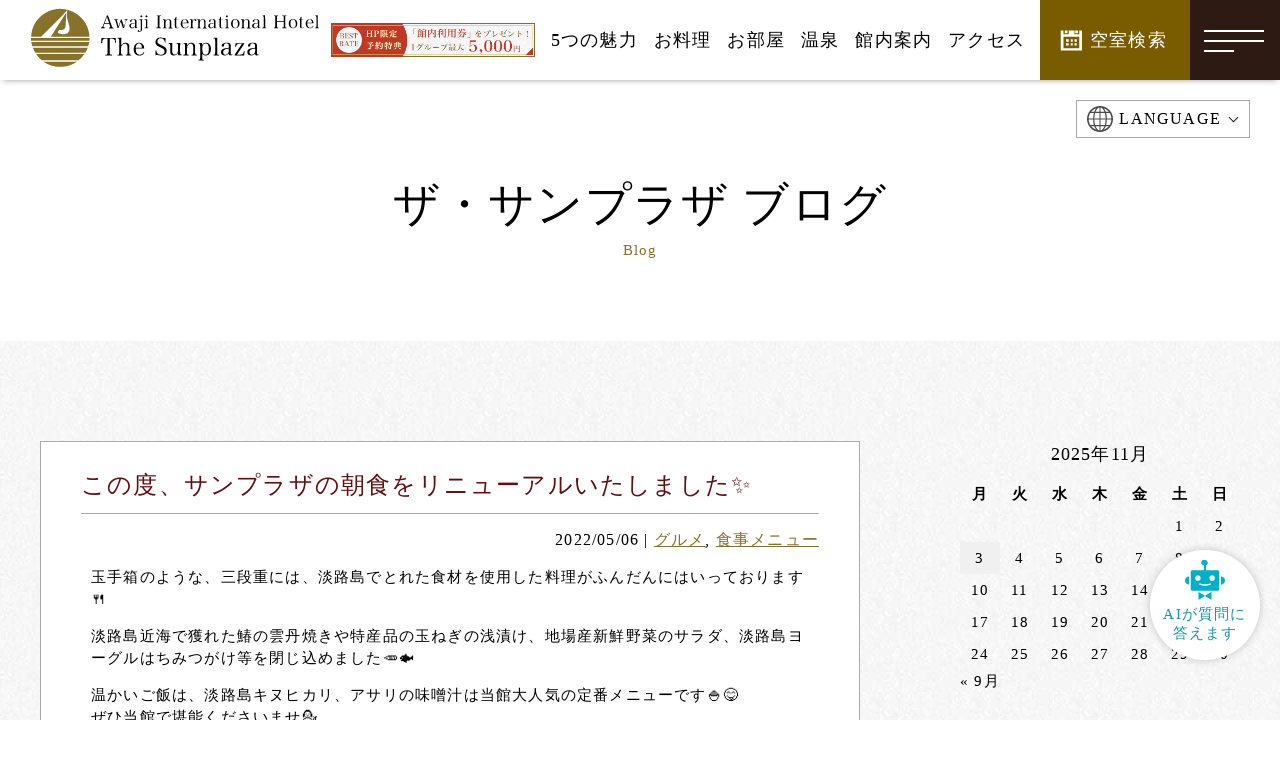

--- FILE ---
content_type: text/html; charset=UTF-8
request_url: https://www.the-sunplaza.co.jp/blog/3765/
body_size: 69557
content:
<!DOCTYPE html>
<html lang="ja"><head prefix="og: http://ogp.me/ns# fb: http://ogp.me/ns/fb# article: http://ogp.me/ns/article#">
<meta charset="utf-8">
<meta name="author" content="淡路島洲本温泉 淡路インターナショナルホテル ザ・サンプラザ">
<meta name="description" content="この度、サンプラザの朝食をリニューアルいたしました&#x2728; | 淡路島洲本温泉 淡路インターナショナルホテルザ・サンプラザの公式サイト。洲本温泉うるおいの湯を引いたお風呂や、新鮮な魚介類満喫会席、観光スポットのご紹介。淡路島での宿泊は当館で。【公式HP・特典あり】">
<meta name="viewport" content="width=device-width,viewport-fit=cover">
<meta name="format-detection" content="telephone=no">
<link rel="canonical" href="https://www.the-sunplaza.co.jp/blog/3765/">
<link rel="icon" href="/favicon.ico" sizes="any">
<link rel="icon" href="/icon.svg" type="image/svg+xml">
<link rel="apple-touch-icon" href="/apple-touch-icon.png">
<link rel="manifest" href="/manifest.webmanifest">
<meta property="og:title" content="この度、サンプラザの朝食をリニューアルいたしました&#x2728; | 淡路島洲本温泉 淡路インターナショナルホテル ザ・サンプラザ">
<meta property="og:type" content="article">
<meta property="og:url" content="https://www.the-sunplaza.co.jp/blog/3765/">
<meta property="og:image" content="https://www.the-sunplaza.co.jp/common/img/ogp.jpg">
<title>この度、サンプラザの朝食をリニューアルいたしました&#x2728; | 淡路島洲本温泉 淡路インターナショナルホテル ザ・サンプラザ</title>
<!-- Google Tag Manager -->
<script>(function(w,d,s,l,i){w[l]=w[l]||[];w[l].push({'gtm.start':
new Date().getTime(),event:'gtm.js'});var f=d.getElementsByTagName(s)[0],
j=d.createElement(s),dl=l!='dataLayer'?'&l='+l:'';j.async=true;j.src=
'https://www.googletagmanager.com/gtm.js?id='+i+dl;f.parentNode.insertBefore(j,f);
})(window,document,'script','dataLayer','GTM-T89P6MQ');</script>
<!-- End Google Tag Manager -->
<!-- ▽common▽ -->
<link rel="stylesheet" href="https://www.the-sunplaza.co.jp/common/css/reset.css">
<link rel="stylesheet" href="https://www.the-sunplaza.co.jp/common/css/base.css">
<!-- △common△ -->
<!-- ▽each page▽ -->
<link rel="stylesheet" href="https://www.the-sunplaza.co.jp/common/css/blog.css">
<!-- △each page△ -->
<meta name='robots' content='max-image-preview:large' />
<link rel='dns-prefetch' href='//s.w.org' />
<link rel="alternate" type="application/rss+xml" title="ザ・サンプラザブログ | 淡路島洲本温泉 淡路インターナショナルホテル　ザ・サンプラザ &raquo; この度、サンプラザの朝食をリニューアルいたしました&#x2728; のコメントのフィード" href="https://www.the-sunplaza.co.jp/blog/3765/feed/" />
<script type="text/javascript">
window._wpemojiSettings = {"baseUrl":"https:\/\/s.w.org\/images\/core\/emoji\/13.1.0\/72x72\/","ext":".png","svgUrl":"https:\/\/s.w.org\/images\/core\/emoji\/13.1.0\/svg\/","svgExt":".svg","source":{"concatemoji":"https:\/\/www.the-sunplaza.co.jp\/wp\/wp-includes\/js\/wp-emoji-release.min.js?ver=5.9.3"}};
/*! This file is auto-generated */
!function(e,a,t){var n,r,o,i=a.createElement("canvas"),p=i.getContext&&i.getContext("2d");function s(e,t){var a=String.fromCharCode;p.clearRect(0,0,i.width,i.height),p.fillText(a.apply(this,e),0,0);e=i.toDataURL();return p.clearRect(0,0,i.width,i.height),p.fillText(a.apply(this,t),0,0),e===i.toDataURL()}function c(e){var t=a.createElement("script");t.src=e,t.defer=t.type="text/javascript",a.getElementsByTagName("head")[0].appendChild(t)}for(o=Array("flag","emoji"),t.supports={everything:!0,everythingExceptFlag:!0},r=0;r<o.length;r++)t.supports[o[r]]=function(e){if(!p||!p.fillText)return!1;switch(p.textBaseline="top",p.font="600 32px Arial",e){case"flag":return s([127987,65039,8205,9895,65039],[127987,65039,8203,9895,65039])?!1:!s([55356,56826,55356,56819],[55356,56826,8203,55356,56819])&&!s([55356,57332,56128,56423,56128,56418,56128,56421,56128,56430,56128,56423,56128,56447],[55356,57332,8203,56128,56423,8203,56128,56418,8203,56128,56421,8203,56128,56430,8203,56128,56423,8203,56128,56447]);case"emoji":return!s([10084,65039,8205,55357,56613],[10084,65039,8203,55357,56613])}return!1}(o[r]),t.supports.everything=t.supports.everything&&t.supports[o[r]],"flag"!==o[r]&&(t.supports.everythingExceptFlag=t.supports.everythingExceptFlag&&t.supports[o[r]]);t.supports.everythingExceptFlag=t.supports.everythingExceptFlag&&!t.supports.flag,t.DOMReady=!1,t.readyCallback=function(){t.DOMReady=!0},t.supports.everything||(n=function(){t.readyCallback()},a.addEventListener?(a.addEventListener("DOMContentLoaded",n,!1),e.addEventListener("load",n,!1)):(e.attachEvent("onload",n),a.attachEvent("onreadystatechange",function(){"complete"===a.readyState&&t.readyCallback()})),(n=t.source||{}).concatemoji?c(n.concatemoji):n.wpemoji&&n.twemoji&&(c(n.twemoji),c(n.wpemoji)))}(window,document,window._wpemojiSettings);
</script>
<style type="text/css">
img.wp-smiley,
img.emoji {
	display: inline !important;
	border: none !important;
	box-shadow: none !important;
	height: 1em !important;
	width: 1em !important;
	margin: 0 0.07em !important;
	vertical-align: -0.1em !important;
	background: none !important;
	padding: 0 !important;
}
</style>
	<link rel='stylesheet' id='wp-block-library-css'  href='https://www.the-sunplaza.co.jp/wp/wp-includes/css/dist/block-library/style.min.css?ver=5.9.3' type='text/css' media='all' />
<style id='global-styles-inline-css' type='text/css'>
body{--wp--preset--color--black: #000000;--wp--preset--color--cyan-bluish-gray: #abb8c3;--wp--preset--color--white: #ffffff;--wp--preset--color--pale-pink: #f78da7;--wp--preset--color--vivid-red: #cf2e2e;--wp--preset--color--luminous-vivid-orange: #ff6900;--wp--preset--color--luminous-vivid-amber: #fcb900;--wp--preset--color--light-green-cyan: #7bdcb5;--wp--preset--color--vivid-green-cyan: #00d084;--wp--preset--color--pale-cyan-blue: #8ed1fc;--wp--preset--color--vivid-cyan-blue: #0693e3;--wp--preset--color--vivid-purple: #9b51e0;--wp--preset--gradient--vivid-cyan-blue-to-vivid-purple: linear-gradient(135deg,rgba(6,147,227,1) 0%,rgb(155,81,224) 100%);--wp--preset--gradient--light-green-cyan-to-vivid-green-cyan: linear-gradient(135deg,rgb(122,220,180) 0%,rgb(0,208,130) 100%);--wp--preset--gradient--luminous-vivid-amber-to-luminous-vivid-orange: linear-gradient(135deg,rgba(252,185,0,1) 0%,rgba(255,105,0,1) 100%);--wp--preset--gradient--luminous-vivid-orange-to-vivid-red: linear-gradient(135deg,rgba(255,105,0,1) 0%,rgb(207,46,46) 100%);--wp--preset--gradient--very-light-gray-to-cyan-bluish-gray: linear-gradient(135deg,rgb(238,238,238) 0%,rgb(169,184,195) 100%);--wp--preset--gradient--cool-to-warm-spectrum: linear-gradient(135deg,rgb(74,234,220) 0%,rgb(151,120,209) 20%,rgb(207,42,186) 40%,rgb(238,44,130) 60%,rgb(251,105,98) 80%,rgb(254,248,76) 100%);--wp--preset--gradient--blush-light-purple: linear-gradient(135deg,rgb(255,206,236) 0%,rgb(152,150,240) 100%);--wp--preset--gradient--blush-bordeaux: linear-gradient(135deg,rgb(254,205,165) 0%,rgb(254,45,45) 50%,rgb(107,0,62) 100%);--wp--preset--gradient--luminous-dusk: linear-gradient(135deg,rgb(255,203,112) 0%,rgb(199,81,192) 50%,rgb(65,88,208) 100%);--wp--preset--gradient--pale-ocean: linear-gradient(135deg,rgb(255,245,203) 0%,rgb(182,227,212) 50%,rgb(51,167,181) 100%);--wp--preset--gradient--electric-grass: linear-gradient(135deg,rgb(202,248,128) 0%,rgb(113,206,126) 100%);--wp--preset--gradient--midnight: linear-gradient(135deg,rgb(2,3,129) 0%,rgb(40,116,252) 100%);--wp--preset--duotone--dark-grayscale: url('#wp-duotone-dark-grayscale');--wp--preset--duotone--grayscale: url('#wp-duotone-grayscale');--wp--preset--duotone--purple-yellow: url('#wp-duotone-purple-yellow');--wp--preset--duotone--blue-red: url('#wp-duotone-blue-red');--wp--preset--duotone--midnight: url('#wp-duotone-midnight');--wp--preset--duotone--magenta-yellow: url('#wp-duotone-magenta-yellow');--wp--preset--duotone--purple-green: url('#wp-duotone-purple-green');--wp--preset--duotone--blue-orange: url('#wp-duotone-blue-orange');--wp--preset--font-size--small: 13px;--wp--preset--font-size--medium: 20px;--wp--preset--font-size--large: 36px;--wp--preset--font-size--x-large: 42px;}.has-black-color{color: var(--wp--preset--color--black) !important;}.has-cyan-bluish-gray-color{color: var(--wp--preset--color--cyan-bluish-gray) !important;}.has-white-color{color: var(--wp--preset--color--white) !important;}.has-pale-pink-color{color: var(--wp--preset--color--pale-pink) !important;}.has-vivid-red-color{color: var(--wp--preset--color--vivid-red) !important;}.has-luminous-vivid-orange-color{color: var(--wp--preset--color--luminous-vivid-orange) !important;}.has-luminous-vivid-amber-color{color: var(--wp--preset--color--luminous-vivid-amber) !important;}.has-light-green-cyan-color{color: var(--wp--preset--color--light-green-cyan) !important;}.has-vivid-green-cyan-color{color: var(--wp--preset--color--vivid-green-cyan) !important;}.has-pale-cyan-blue-color{color: var(--wp--preset--color--pale-cyan-blue) !important;}.has-vivid-cyan-blue-color{color: var(--wp--preset--color--vivid-cyan-blue) !important;}.has-vivid-purple-color{color: var(--wp--preset--color--vivid-purple) !important;}.has-black-background-color{background-color: var(--wp--preset--color--black) !important;}.has-cyan-bluish-gray-background-color{background-color: var(--wp--preset--color--cyan-bluish-gray) !important;}.has-white-background-color{background-color: var(--wp--preset--color--white) !important;}.has-pale-pink-background-color{background-color: var(--wp--preset--color--pale-pink) !important;}.has-vivid-red-background-color{background-color: var(--wp--preset--color--vivid-red) !important;}.has-luminous-vivid-orange-background-color{background-color: var(--wp--preset--color--luminous-vivid-orange) !important;}.has-luminous-vivid-amber-background-color{background-color: var(--wp--preset--color--luminous-vivid-amber) !important;}.has-light-green-cyan-background-color{background-color: var(--wp--preset--color--light-green-cyan) !important;}.has-vivid-green-cyan-background-color{background-color: var(--wp--preset--color--vivid-green-cyan) !important;}.has-pale-cyan-blue-background-color{background-color: var(--wp--preset--color--pale-cyan-blue) !important;}.has-vivid-cyan-blue-background-color{background-color: var(--wp--preset--color--vivid-cyan-blue) !important;}.has-vivid-purple-background-color{background-color: var(--wp--preset--color--vivid-purple) !important;}.has-black-border-color{border-color: var(--wp--preset--color--black) !important;}.has-cyan-bluish-gray-border-color{border-color: var(--wp--preset--color--cyan-bluish-gray) !important;}.has-white-border-color{border-color: var(--wp--preset--color--white) !important;}.has-pale-pink-border-color{border-color: var(--wp--preset--color--pale-pink) !important;}.has-vivid-red-border-color{border-color: var(--wp--preset--color--vivid-red) !important;}.has-luminous-vivid-orange-border-color{border-color: var(--wp--preset--color--luminous-vivid-orange) !important;}.has-luminous-vivid-amber-border-color{border-color: var(--wp--preset--color--luminous-vivid-amber) !important;}.has-light-green-cyan-border-color{border-color: var(--wp--preset--color--light-green-cyan) !important;}.has-vivid-green-cyan-border-color{border-color: var(--wp--preset--color--vivid-green-cyan) !important;}.has-pale-cyan-blue-border-color{border-color: var(--wp--preset--color--pale-cyan-blue) !important;}.has-vivid-cyan-blue-border-color{border-color: var(--wp--preset--color--vivid-cyan-blue) !important;}.has-vivid-purple-border-color{border-color: var(--wp--preset--color--vivid-purple) !important;}.has-vivid-cyan-blue-to-vivid-purple-gradient-background{background: var(--wp--preset--gradient--vivid-cyan-blue-to-vivid-purple) !important;}.has-light-green-cyan-to-vivid-green-cyan-gradient-background{background: var(--wp--preset--gradient--light-green-cyan-to-vivid-green-cyan) !important;}.has-luminous-vivid-amber-to-luminous-vivid-orange-gradient-background{background: var(--wp--preset--gradient--luminous-vivid-amber-to-luminous-vivid-orange) !important;}.has-luminous-vivid-orange-to-vivid-red-gradient-background{background: var(--wp--preset--gradient--luminous-vivid-orange-to-vivid-red) !important;}.has-very-light-gray-to-cyan-bluish-gray-gradient-background{background: var(--wp--preset--gradient--very-light-gray-to-cyan-bluish-gray) !important;}.has-cool-to-warm-spectrum-gradient-background{background: var(--wp--preset--gradient--cool-to-warm-spectrum) !important;}.has-blush-light-purple-gradient-background{background: var(--wp--preset--gradient--blush-light-purple) !important;}.has-blush-bordeaux-gradient-background{background: var(--wp--preset--gradient--blush-bordeaux) !important;}.has-luminous-dusk-gradient-background{background: var(--wp--preset--gradient--luminous-dusk) !important;}.has-pale-ocean-gradient-background{background: var(--wp--preset--gradient--pale-ocean) !important;}.has-electric-grass-gradient-background{background: var(--wp--preset--gradient--electric-grass) !important;}.has-midnight-gradient-background{background: var(--wp--preset--gradient--midnight) !important;}.has-small-font-size{font-size: var(--wp--preset--font-size--small) !important;}.has-medium-font-size{font-size: var(--wp--preset--font-size--medium) !important;}.has-large-font-size{font-size: var(--wp--preset--font-size--large) !important;}.has-x-large-font-size{font-size: var(--wp--preset--font-size--x-large) !important;}
</style>
<link rel='stylesheet' id='wp-pagenavi-css'  href='https://www.the-sunplaza.co.jp/wp/wp-content/plugins/wp-pagenavi/pagenavi-css.css?ver=2.70' type='text/css' media='all' />
<link rel="https://api.w.org/" href="https://www.the-sunplaza.co.jp/blog/wp-json/" /><link rel="alternate" type="application/json" href="https://www.the-sunplaza.co.jp/blog/wp-json/wp/v2/posts/3765" /><link rel="EditURI" type="application/rsd+xml" title="RSD" href="https://www.the-sunplaza.co.jp/wp/xmlrpc.php?rsd" />
<link rel="wlwmanifest" type="application/wlwmanifest+xml" href="https://www.the-sunplaza.co.jp/wp/wp-includes/wlwmanifest.xml" /> 
<link rel='shortlink' href='https://www.the-sunplaza.co.jp/blog/?p=3765' />
<link rel="alternate" type="application/json+oembed" href="https://www.the-sunplaza.co.jp/blog/wp-json/oembed/1.0/embed?url=https%3A%2F%2Fwww.the-sunplaza.co.jp%2Fblog%2F3765%2F" />
<link rel="alternate" type="text/xml+oembed" href="https://www.the-sunplaza.co.jp/blog/wp-json/oembed/1.0/embed?url=https%3A%2F%2Fwww.the-sunplaza.co.jp%2Fblog%2F3765%2F&#038;format=xml" />
</head>
<body id="blog">
<!-- Google Tag Manager (noscript) -->
<noscript><iframe src="https://www.googletagmanager.com/ns.html?id=GTM-T89P6MQ"
height="0" width="0" style="display:none;visibility:hidden"></iframe></noscript>
<!-- End Google Tag Manager (noscript) -->
<!-- ============ g_header GO ============ -->
<header id="g_header" role="banner" itemscope itemtype="https://schema.org/WPHeader">
<p class="hd_logo"><a href="https://www.the-sunplaza.co.jp/"><img src="https://www.the-sunplaza.co.jp/common/img/logo_01.svg" width="788" height="161" alt="Awaji International Hotel The Sunplaza"></a></p>
<ul class="hd_nav">
<li class="tokuten"><a href="https://www.the-sunplaza.co.jp/tokuten/"><img src="https://www.the-sunplaza.co.jp/common/img/tokuten.jpg" width="396" height="55" alt="予約特典"></a></li>
<li><a href="https://www.the-sunplaza.co.jp/info/"><span class="hover_line">5つの魅力</span></a></li>
<li><a href="https://www.the-sunplaza.co.jp/meal/"><span class="hover_line">お料理</span></a></li>
<li><a href="https://www.the-sunplaza.co.jp/room/"><span class="hover_line">お部屋</span></a></li>
<li><a href="https://www.the-sunplaza.co.jp/spa/"><span class="hover_line">温泉</span></a></li>
<li><a href="https://www.the-sunplaza.co.jp/facilities/"><span class="hover_line">館内案内</span></a></li>
<li><a href="https://www.the-sunplaza.co.jp/access/"><span class="hover_line">アクセス</span></a></li>
<li class="btn_01"><a href="https://reserve.489ban.net/client/sunplaza/0/plan/availability/daily">空室検索</a></li>
</ul>
</header>
<!-- ============ g_header END ============ -->
<div id="sidemenu" ontouchstart="">
<div class="bar">-</div>
<div class="bar">-</div>
<div class="bar">-</div>
<p class="menu">MENU</p>
</div>
<!-- ============ gnav GO ============ -->
<nav id="gnav" role="navigation" itemscope itemtype="https://www.schema.org/SiteNavigationElement">
<div class="gnav_inner">
<div class="gnav_01">
<p class="gnav_logo"><a href="https://www.the-sunplaza.co.jp/"><img src="https://www.the-sunplaza.co.jp/common/img/logo_02.svg" alt="淡路インターナショナルホテル ザ・サンプラザ" width="230" height="52"></a></p>
<p class="gnav_tel">TEL.<a href="tel:0799231212" class="tel-link">0799-23-1212</a></p>
<p class="gnav_open">受付時間 9:00〜18:00</p>
</div>

<div class="gnav_04 bnr">
<a href="https://reserve.489ban.net/client/sunplaza/0/plan/id/182515/stay" class="gnav_bnr_01"><img src="https://www.the-sunplaza.co.jp/common/img/bnr_maternity.jpg" alt="マタニティープラン" width="640" height="150"></a>
<a href="https://reserve.489ban.net/client/sunplaza/0/plan/id/182467/stay" class="gnav_bnr_01"><img src="https://www.the-sunplaza.co.jp/common/img/bnr_baby.jpg" alt="赤ちゃんサービス" width="640" height="150"></a>
<a href="https://www.the-sunplaza.co.jp/celebration/" class="gnav_bnr_01"><img src="https://www.the-sunplaza.co.jp/common/img/bnr_service.jpg" alt="記念日お祝いサービス" width="640" height="150"></a>
<a href="https://reserve.489ban.net/client/sunplaza/0/plan/stay?planTags%5B11711%5D=1&searchTagMode=0" class="gnav_bnr_01"><img src="https://www.the-sunplaza.co.jp/common/img/bnr_hayawari_01.jpg" alt="早割プラン" width="640" height="150"></a>
</div>

<div class="gnav_02">
<ul>
<li itemprop="name"><a itemprop="URL" href="https://www.the-sunplaza.co.jp/">HOME</a></li>
<li itemprop="name"><a itemprop="URL" href="https://www.the-sunplaza.co.jp/info/">5つの魅力</a></li>
<li itemprop="name"><a itemprop="URL" href="https://www.the-sunplaza.co.jp/meal/">お料理</a></li>
<li itemprop="name"><a itemprop="URL" href="https://www.the-sunplaza.co.jp/room/">お部屋</a></li>
</ul>
<ul>
<li itemprop="name"><a itemprop="URL" href="https://www.the-sunplaza.co.jp/spa/">温泉</a></li>
<li itemprop="name"><a itemprop="URL" href="https://www.the-sunplaza.co.jp/facilities/">館内案内</a></li>
<li itemprop="name"><a itemprop="URL" href="https://www.the-sunplaza.co.jp/access/">アクセス</a></li>
</ul>
</div>
<p class="more acc_tit" data-size="sp">More Menu</p>
<div class="gnav_03">
<ul>
<li itemprop="name"><a itemprop="URL" href="https://www.the-sunplaza.co.jp/daytrip/">温泉のんびりプラン</a></li>
<li itemprop="name"><a itemprop="URL" href="https://www.the-sunplaza.co.jp/maternity/">マタニティプラン</a></li>
<li itemprop="name"><a itemprop="URL" href="https://www.the-sunplaza.co.jp/member/">会員募集</a></li>
<li itemprop="name"><a itemprop="URL" href="https://www.the-sunplaza.co.jp/tokuten/">ご予約特典</a></li>
</ul>
<ul>
<li itemprop="name"><a itemprop="URL" href="https://www.the-sunplaza.co.jp/privacy/">プライバシーポリシー</a></li>
<li itemprop="name"><a itemprop="URL" href="https://www.the-sunplaza.co.jp/group/">団体グループプラン</a></li>
<li itemprop="name"><a itemprop="URL" href="https://www.the-sunplaza.co.jp/babyplan/">赤ちゃんサービス</a></li>
<li itemprop="name"><a itemprop="URL" href="https://www.the-sunplaza.co.jp/blog/">新着情報</a></li>
</ul>
<ul>
<li itemprop="name"><a itemprop="URL" href="https://www.the-sunplaza.co.jp/sdgs/">SDGsへの取り組み</a></li>	
<li itemprop="name"><a itemprop="URL" href="https://www.the-sunplaza.co.jp/guide/">淡路島観光ガイド</a></li>
<li itemprop="name"><a itemprop="URL" href="https://www.the-sunplaza.co.jp/pink/">ピンクリボンのお宿</a></li>
<li itemprop="name"><a itemprop="URL" href="https://hotel-dansyu.com/recruit/" target="_blank">採用情報</a></li>
</ul>
</div>
<div class="gnav_04">
<a href="https://reserve.489ban.net/client/sunplaza/0/plan/availability/daily" class="gnav_btn_01">空室検索・ご予約</a>


</div>
<div class="gnav_05">
<a href="https://www.the-sunplaza.co.jp/inquiry/" class="mail">E-Mail</a>
<a href="https://www.instagram.com/awaji_the_sunplaza/" target="_blank" class="insta">Instagram</a>
<a href="https://www.facebook.com/awaji.sunplaza/" target="_blank" class="fb">Facebook</a>
<a href="https://twitter.com/awajisunplaza/" target="_blank" class="x">X</a>
<a href="https://page.line.me/847ungco?openQrModal=true" target="_blank" class="line">LINE</a>
<a href="https://www.tiktok.com/@awajisunplaza" target="_blank" class="tiktok">TikTok</a>
</div>

</div>
</nav>
<!-- ============ gnav END ============ -->
<div id="language">
<p id="lang_btn">LANGUAGE</p>
<ul id="lang_list">
<li><a href="https://www.the-sunplaza.com/lg_en/">ENGLISH</a></li>
<li><a href="https://www.the-sunplaza.com/lg_cn/">簡体中文</a></li>
<li><a href="https://www.the-sunplaza.com/lg_tw/">繁體中文</a></li>
<li><a href="https://www.the-sunplaza.com/lg_ko/">한국어</a></li>
</ul>
</div>
<!-- ============ contents_wrap GO ============= -->
<div id="contents_wrap">

<div class="main_tit">
<h1 class="tit"><span class="ja">ザ・サンプラザ ブログ</span><span class="en">Blog</span></h1>
</div>

<div class="contents">
<!-- ============ Main area GO ================= -->
<div class="main_area">
<main role="main">




<section class="block_post">
	<h2 class="post_tit">この度、サンプラザの朝食をリニューアルいたしました&#x2728;</h2>
	<div class="post_meta"><time datetime="2022-05-06">2022/05/06</time> | <a href="https://www.the-sunplaza.co.jp/blog/category/gourmet/" rel="category tag">グルメ</a>, <a href="https://www.the-sunplaza.co.jp/blog/category/meal/" rel="category tag">食事メニュー</a></div>
	<div class="post_body">
<p>玉手箱のような、三段重には、淡路島でとれた食材を使用した料理がふんだんにはいっております&#x1f374;</p>



<p>淡路島近海で獲れた鰆の雲丹焼きや特産品の玉ねぎの浅漬け、地場産新鮮野菜のサラダ、淡路島ヨーグルはちみつがけ等を閉じ込めました&#x1f955;&#x1f41f;</p>



<p>温かいご飯は、淡路島キヌヒカリ、アサリの味噌汁は当館大人気の定番メニューです&#x1f35a;&#x1f60b;<br>ぜひ当館で堪能くださいませ&#x1f481;</p>



<figure class="wp-block-image size-large is-style-default"><img width="1024" height="683" src="https://www.the-sunplaza.co.jp/wp/wp-content/uploads/2022/05/I7A0021_hp-1024x683.jpg" alt="" class="wp-image-3766" srcset="https://www.the-sunplaza.co.jp/wp/wp-content/uploads/2022/05/I7A0021_hp-1024x683.jpg 1024w, https://www.the-sunplaza.co.jp/wp/wp-content/uploads/2022/05/I7A0021_hp-300x200.jpg 300w, https://www.the-sunplaza.co.jp/wp/wp-content/uploads/2022/05/I7A0021_hp-768x512.jpg 768w, https://www.the-sunplaza.co.jp/wp/wp-content/uploads/2022/05/I7A0021_hp.jpg 1500w" sizes="(max-width: 1024px) 100vw, 1024px" /></figure>
</div>
	<div class="post_tag">Tags: <a href="https://www.the-sunplaza.co.jp/blog/tag/%e5%92%8c%e9%a3%9f/" rel="tag">和食</a>, <a href="https://www.the-sunplaza.co.jp/blog/tag/%e5%9c%b0%e7%94%a3%e5%9c%b0%e6%b6%88/" rel="tag">地産地消</a>, <a href="https://www.the-sunplaza.co.jp/blog/tag/%e6%96%99%e7%90%86/" rel="tag">料理</a>, <a href="https://www.the-sunplaza.co.jp/blog/tag/%e6%9c%9d%e9%a3%9f/" rel="tag">朝食</a></div>
</section>

<div class="article_nav">
	<ul>
		<li class="prev"><a href="https://www.the-sunplaza.co.jp/blog/3754/" rel="prev">&laquo; 前の記事へ</a></li>
		<li class="next"><a href="https://www.the-sunplaza.co.jp/blog/3769/" rel="next">次の記事へ &raquo;</a> </li>
	</ul>
</div>




</main>
</div>
<!-- ============ Main area END ================ -->

<!-- ============ Side area GO ================= -->
<div class="side_area">
<aside>

<div class="side_block">
<div class="widget_box">
<div id="calendar_wrap" class="calendar_wrap"><table id="wp-calendar" class="wp-calendar-table">
	<caption>2025年11月</caption>
	<thead>
	<tr>
		<th scope="col" title="月曜日">月</th>
		<th scope="col" title="火曜日">火</th>
		<th scope="col" title="水曜日">水</th>
		<th scope="col" title="木曜日">木</th>
		<th scope="col" title="金曜日">金</th>
		<th scope="col" title="土曜日">土</th>
		<th scope="col" title="日曜日">日</th>
	</tr>
	</thead>
	<tbody>
	<tr>
		<td colspan="5" class="pad">&nbsp;</td><td>1</td><td>2</td>
	</tr>
	<tr>
		<td id="today">3</td><td>4</td><td>5</td><td>6</td><td>7</td><td>8</td><td>9</td>
	</tr>
	<tr>
		<td>10</td><td>11</td><td>12</td><td>13</td><td>14</td><td>15</td><td>16</td>
	</tr>
	<tr>
		<td>17</td><td>18</td><td>19</td><td>20</td><td>21</td><td>22</td><td>23</td>
	</tr>
	<tr>
		<td>24</td><td>25</td><td>26</td><td>27</td><td>28</td><td>29</td><td>30</td>
	</tr>
	</tbody>
	</table><nav aria-label="前と次の月" class="wp-calendar-nav">
		<span class="wp-calendar-nav-prev"><a href="https://www.the-sunplaza.co.jp/blog/date/2025/09/">&laquo; 9月</a></span>
		<span class="pad">&nbsp;</span>
		<span class="wp-calendar-nav-next">&nbsp;</span>
	</nav></div></div>

		<div class="widget_box">

		<p class="tit_side_01">最近の記事</p>

		<ul>
											<li>
					<a href="https://www.the-sunplaza.co.jp/blog/5176/">大好評の「ネイチャーサウナ」がご宿泊のお客様限定で無料に！</a>
											<span class="post-date">2025年9月15日</span>
									</li>
											<li>
					<a href="https://www.the-sunplaza.co.jp/blog/5162/">2025年8月27日(水)〜30日(土)にフォームを送信いただきましたお客様へ</a>
											<span class="post-date">2025年9月3日</span>
									</li>
											<li>
					<a href="https://www.the-sunplaza.co.jp/blog/5120/">はじめての方でも安心！「サウナととのいガイド」をご用意しました&#x1f4d6;</a>
											<span class="post-date">2025年8月26日</span>
									</li>
											<li>
					<a href="https://www.the-sunplaza.co.jp/blog/5125/">フロリックシーアドベンチャーパーク淡路島の割引券をお渡しします&#x1f381;</a>
											<span class="post-date">2025年8月25日</span>
									</li>
											<li>
					<a href="https://www.the-sunplaza.co.jp/blog/5122/">&#x1f97d;プール期間延長しました！</a>
											<span class="post-date">2025年8月25日</span>
									</li>
					</ul>

		</div>
<div class="widget_box">
<p class="tit_side_01">カテゴリー</p>

			<ul>
					<li class="cat-item cat-item-14"><a href="https://www.the-sunplaza.co.jp/blog/category/14/">&#8211;</a> (743)
</li>
	<li class="cat-item cat-item-5"><a href="https://www.the-sunplaza.co.jp/blog/category/others/">その他</a> (158)
</li>
	<li class="cat-item cat-item-6"><a href="https://www.the-sunplaza.co.jp/blog/category/event/">イベント情報</a> (234)
</li>
	<li class="cat-item cat-item-2"><a href="https://www.the-sunplaza.co.jp/blog/category/gourmet/">グルメ</a> (95)
</li>
	<li class="cat-item cat-item-281"><a href="https://www.the-sunplaza.co.jp/blog/category/pickup/">ピックアップ</a> (41)
</li>
	<li class="cat-item cat-item-8"><a href="https://www.the-sunplaza.co.jp/blog/category/plan/">プラン</a> (34)
</li>
	<li class="cat-item cat-item-9"><a href="https://www.the-sunplaza.co.jp/blog/category/media/">マスコミ情報</a> (36)
</li>
	<li class="cat-item cat-item-4"><a href="https://www.the-sunplaza.co.jp/blog/category/topics/">新着情報</a> (112)
</li>
	<li class="cat-item cat-item-3"><a href="https://www.the-sunplaza.co.jp/blog/category/sightseeing/">観光情報</a> (295)
</li>
	<li class="cat-item cat-item-7"><a href="https://www.the-sunplaza.co.jp/blog/category/meal/">食事メニュー</a> (25)
</li>
			</ul>

			</div>
<div class="widget_box">
<p class="tit_side_01">タグ</p>
<div class="tagcloud"><a href="https://www.the-sunplaza.co.jp/blog/tag/%e3%81%a8%e3%82%89%e3%81%b5%e3%81%90/" class="tag-cloud-link tag-link-182 tag-link-position-1" style="font-size: 9.6pt;" aria-label="とらふぐ (3個の項目)">とらふぐ<span class="tag-link-count"> (3)</span></a>
<a href="https://www.the-sunplaza.co.jp/blog/tag/%e3%82%a4%e3%83%a9%e3%82%b9%e3%83%88/" class="tag-cloud-link tag-link-394 tag-link-position-2" style="font-size: 12.933333333333pt;" aria-label="イラスト (6個の項目)">イラスト<span class="tag-link-count"> (6)</span></a>
<a href="https://www.the-sunplaza.co.jp/blog/tag/%e3%82%a4%e3%83%b3%e3%82%b0%e3%83%a9%e3%83%b3%e3%83%89%e3%81%ae%e4%b8%98/" class="tag-cloud-link tag-link-254 tag-link-position-3" style="font-size: 14.933333333333pt;" aria-label="イングランドの丘 (9個の項目)">イングランドの丘<span class="tag-link-count"> (9)</span></a>
<a href="https://www.the-sunplaza.co.jp/blog/tag/%e3%82%a4%e3%83%b3%e3%82%b9%e3%82%bf/" class="tag-cloud-link tag-link-90 tag-link-position-4" style="font-size: 9.6pt;" aria-label="インスタ (3個の項目)">インスタ<span class="tag-link-count"> (3)</span></a>
<a href="https://www.the-sunplaza.co.jp/blog/tag/%e3%82%a4%e3%83%b3%e3%82%b9%e3%82%bf%e3%82%b9%e3%83%9d%e3%83%83%e3%83%88/" class="tag-cloud-link tag-link-111 tag-link-position-5" style="font-size: 10.933333333333pt;" aria-label="インスタスポット (4個の項目)">インスタスポット<span class="tag-link-count"> (4)</span></a>
<a href="https://www.the-sunplaza.co.jp/blog/tag/%e3%82%af%e3%83%aa%e3%82%b9%e3%83%9e%e3%82%b9/" class="tag-cloud-link tag-link-148 tag-link-position-6" style="font-size: 10.933333333333pt;" aria-label="クリスマス (4個の項目)">クリスマス<span class="tag-link-count"> (4)</span></a>
<a href="https://www.the-sunplaza.co.jp/blog/tag/%e3%82%af%e3%83%aa%e3%82%b9%e3%83%9e%e3%82%b9%e3%83%84%e3%83%aa%e3%83%bc/" class="tag-cloud-link tag-link-149 tag-link-position-7" style="font-size: 8pt;" aria-label="クリスマスツリー (2個の項目)">クリスマスツリー<span class="tag-link-count"> (2)</span></a>
<a href="https://www.the-sunplaza.co.jp/blog/tag/%e3%82%b0%e3%83%ab%e3%83%a1/" class="tag-cloud-link tag-link-370 tag-link-position-8" style="font-size: 12.933333333333pt;" aria-label="グルメ (6個の項目)">グルメ<span class="tag-link-count"> (6)</span></a>
<a href="https://www.the-sunplaza.co.jp/blog/tag/%e3%82%b3%e3%82%a2%e3%83%a9/" class="tag-cloud-link tag-link-42 tag-link-position-9" style="font-size: 22pt;" aria-label="コアラ (33個の項目)">コアラ<span class="tag-link-count"> (33)</span></a>
<a href="https://www.the-sunplaza.co.jp/blog/tag/%e3%82%b3%e3%83%ad%e3%83%8a%e6%84%9f%e6%9f%93%e7%97%87%e5%af%be%e7%ad%96%e3%82%92%e5%ae%9f%e6%96%bd%e4%b8%ad/" class="tag-cloud-link tag-link-31 tag-link-position-10" style="font-size: 8pt;" aria-label="コロナ感染症対策を実施中 (2個の項目)">コロナ感染症対策を実施中<span class="tag-link-count"> (2)</span></a>
<a href="https://www.the-sunplaza.co.jp/blog/tag/%e3%82%b5%e3%82%a6%e3%83%8a/" class="tag-cloud-link tag-link-428 tag-link-position-11" style="font-size: 16.933333333333pt;" aria-label="サウナ (13個の項目)">サウナ<span class="tag-link-count"> (13)</span></a>
<a href="https://www.the-sunplaza.co.jp/blog/tag/%e3%82%b9%e3%82%bf%e3%83%b3%e3%83%97%e3%83%a9%e3%83%aa%e3%83%bc/" class="tag-cloud-link tag-link-21 tag-link-position-12" style="font-size: 9.6pt;" aria-label="スタンプラリー (3個の項目)">スタンプラリー<span class="tag-link-count"> (3)</span></a>
<a href="https://www.the-sunplaza.co.jp/blog/tag/%e3%82%b9%e3%83%8a%e3%82%a4%e3%83%91%e3%83%bc/" class="tag-cloud-link tag-link-50 tag-link-position-13" style="font-size: 8pt;" aria-label="スナイパー (2個の項目)">スナイパー<span class="tag-link-count"> (2)</span></a>
<a href="https://www.the-sunplaza.co.jp/blog/tag/%e3%83%80%e3%83%a0/" class="tag-cloud-link tag-link-105 tag-link-position-14" style="font-size: 8pt;" aria-label="ダム (2個の項目)">ダム<span class="tag-link-count"> (2)</span></a>
<a href="https://www.the-sunplaza.co.jp/blog/tag/%e3%83%93%e3%83%b3%e3%82%b4/" class="tag-cloud-link tag-link-173 tag-link-position-15" style="font-size: 10.933333333333pt;" aria-label="ビンゴ (4個の項目)">ビンゴ<span class="tag-link-count"> (4)</span></a>
<a href="https://www.the-sunplaza.co.jp/blog/tag/%e3%83%93%e3%83%b3%e3%82%b4%e3%82%b2%e3%83%bc%e3%83%a0/" class="tag-cloud-link tag-link-32 tag-link-position-16" style="font-size: 18pt;" aria-label="ビンゴゲーム (16個の項目)">ビンゴゲーム<span class="tag-link-count"> (16)</span></a>
<a href="https://www.the-sunplaza.co.jp/blog/tag/%e3%83%93%e3%83%b3%e3%82%b4%e3%82%b2%e3%83%bc%e3%83%a0%e5%a4%a7%e4%bc%9a/" class="tag-cloud-link tag-link-33 tag-link-position-17" style="font-size: 17.333333333333pt;" aria-label="ビンゴゲーム大会 (14個の項目)">ビンゴゲーム大会<span class="tag-link-count"> (14)</span></a>
<a href="https://www.the-sunplaza.co.jp/blog/tag/%e3%83%aa%e3%83%8b%e3%83%a5%e3%83%bc%e3%82%a2%e3%83%ab/" class="tag-cloud-link tag-link-145 tag-link-position-18" style="font-size: 9.6pt;" aria-label="リニューアル (3個の項目)">リニューアル<span class="tag-link-count"> (3)</span></a>
<a href="https://www.the-sunplaza.co.jp/blog/tag/%e4%b8%96%e7%95%8c%e5%b9%b3%e5%92%8c%e8%a6%b3%e9%9f%b3/" class="tag-cloud-link tag-link-120 tag-link-position-19" style="font-size: 9.6pt;" aria-label="世界平和観音 (3個の項目)">世界平和観音<span class="tag-link-count"> (3)</span></a>
<a href="https://www.the-sunplaza.co.jp/blog/tag/%e4%b8%96%e7%95%8c%e5%b9%b3%e5%92%8c%e8%a6%b3%e9%9f%b3%e3%81%ae%e8%a7%a3%e4%bd%93/" class="tag-cloud-link tag-link-119 tag-link-position-20" style="font-size: 8pt;" aria-label="世界平和観音の解体 (2個の項目)">世界平和観音の解体<span class="tag-link-count"> (2)</span></a>
<a href="https://www.the-sunplaza.co.jp/blog/tag/%e4%b8%96%e7%95%8c%e5%b9%b3%e5%92%8c%e8%a6%b3%e9%9f%b3%e5%83%8f/" class="tag-cloud-link tag-link-164 tag-link-position-21" style="font-size: 9.6pt;" aria-label="世界平和観音像 (3個の項目)">世界平和観音像<span class="tag-link-count"> (3)</span></a>
<a href="https://www.the-sunplaza.co.jp/blog/tag/%e4%bc%8a%e5%bc%89%e8%ab%be%e7%a5%9e%e5%ae%ae/" class="tag-cloud-link tag-link-138 tag-link-position-22" style="font-size: 8pt;" aria-label="伊弉諾神宮 (2個の項目)">伊弉諾神宮<span class="tag-link-count"> (2)</span></a>
<a href="https://www.the-sunplaza.co.jp/blog/tag/%e5%85%b5%e5%ba%ab%e7%9c%8c%e6%b0%91%e5%89%b2/" class="tag-cloud-link tag-link-143 tag-link-position-23" style="font-size: 13.6pt;" aria-label="兵庫県民割 (7個の項目)">兵庫県民割<span class="tag-link-count"> (7)</span></a>
<a href="https://www.the-sunplaza.co.jp/blog/tag/%e5%a4%8f/" class="tag-cloud-link tag-link-20 tag-link-position-24" style="font-size: 12pt;" aria-label="夏 (5個の項目)">夏<span class="tag-link-count"> (5)</span></a>
<a href="https://www.the-sunplaza.co.jp/blog/tag/%e5%a4%8f%e4%bc%91%e3%81%bf/" class="tag-cloud-link tag-link-54 tag-link-position-25" style="font-size: 9.6pt;" aria-label="夏休み (3個の項目)">夏休み<span class="tag-link-count"> (3)</span></a>
<a href="https://www.the-sunplaza.co.jp/blog/tag/%e5%a4%8f%e4%bc%91%e3%81%bf%e7%89%b9%e5%85%b8/" class="tag-cloud-link tag-link-22 tag-link-position-26" style="font-size: 16pt;" aria-label="夏休み特典 (11個の項目)">夏休み特典<span class="tag-link-count"> (11)</span></a>
<a href="https://www.the-sunplaza.co.jp/blog/tag/%e5%a4%8f%e4%bc%91%e3%81%bf%e7%89%b9%e5%85%b8%e3%82%84%e3%81%a3%e3%81%a6%e3%81%be%e3%81%99/" class="tag-cloud-link tag-link-30 tag-link-position-27" style="font-size: 8pt;" aria-label="夏休み特典やってます (2個の項目)">夏休み特典やってます<span class="tag-link-count"> (2)</span></a>
<a href="https://www.the-sunplaza.co.jp/blog/tag/%e5%a4%a7%e6%b5%9c%e6%b5%b7%e6%b0%b4%e6%b5%b4%e5%a0%b4/" class="tag-cloud-link tag-link-351 tag-link-position-28" style="font-size: 10.933333333333pt;" aria-label="大浜海水浴場 (4個の項目)">大浜海水浴場<span class="tag-link-count"> (4)</span></a>
<a href="https://www.the-sunplaza.co.jp/blog/tag/%e5%b0%8f%e3%81%95%e3%81%aa%e3%81%8a%e5%ad%90%e6%a7%98%e3%81%ae%e6%a5%bd%e3%81%97%e3%81%84%e9%a1%94/" class="tag-cloud-link tag-link-27 tag-link-position-29" style="font-size: 8pt;" aria-label="小さなお子様の楽しい顔 (2個の項目)">小さなお子様の楽しい顔<span class="tag-link-count"> (2)</span></a>
<a href="https://www.the-sunplaza.co.jp/blog/tag/%e5%b0%8f%e3%81%95%e3%81%aa%e3%81%8a%e5%ad%90%e6%a7%98%e3%81%ae%e7%ac%91%e9%a1%94/" class="tag-cloud-link tag-link-26 tag-link-position-30" style="font-size: 8pt;" aria-label="小さなお子様の笑顔 (2個の項目)">小さなお子様の笑顔<span class="tag-link-count"> (2)</span></a>
<a href="https://www.the-sunplaza.co.jp/blog/tag/%e6%84%9f%e6%9f%93%e7%97%87%e5%af%be%e7%ad%96/" class="tag-cloud-link tag-link-36 tag-link-position-31" style="font-size: 8pt;" aria-label="感染症対策 (2個の項目)">感染症対策<span class="tag-link-count"> (2)</span></a>
<a href="https://www.the-sunplaza.co.jp/blog/tag/%e6%92%ae%e5%bd%b1%e3%82%b9%e3%83%9d%e3%83%83%e3%83%88/" class="tag-cloud-link tag-link-110 tag-link-position-32" style="font-size: 8pt;" aria-label="撮影スポット (2個の項目)">撮影スポット<span class="tag-link-count"> (2)</span></a>
<a href="https://www.the-sunplaza.co.jp/blog/tag/%e6%96%99%e7%90%86/" class="tag-cloud-link tag-link-92 tag-link-position-33" style="font-size: 9.6pt;" aria-label="料理 (3個の項目)">料理<span class="tag-link-count"> (3)</span></a>
<a href="https://www.the-sunplaza.co.jp/blog/tag/%e6%98%8e%e7%9f%b3%e6%b5%b7%e5%b3%a1%e5%a4%a7%e6%a9%8b/" class="tag-cloud-link tag-link-74 tag-link-position-34" style="font-size: 10.933333333333pt;" aria-label="明石海峡大橋 (4個の項目)">明石海峡大橋<span class="tag-link-count"> (4)</span></a>
<a href="https://www.the-sunplaza.co.jp/blog/tag/%e6%9c%9d%e9%a3%9f/" class="tag-cloud-link tag-link-293 tag-link-position-35" style="font-size: 9.6pt;" aria-label="朝食 (3個の項目)">朝食<span class="tag-link-count"> (3)</span></a>
<a href="https://www.the-sunplaza.co.jp/blog/tag/%e6%a1%9c/" class="tag-cloud-link tag-link-269 tag-link-position-36" style="font-size: 13.6pt;" aria-label="桜 (7個の項目)">桜<span class="tag-link-count"> (7)</span></a>
<a href="https://www.the-sunplaza.co.jp/blog/tag/%e6%b4%b2%e6%9c%ac%e5%9f%8e/" class="tag-cloud-link tag-link-263 tag-link-position-37" style="font-size: 10.933333333333pt;" aria-label="洲本城 (4個の項目)">洲本城<span class="tag-link-count"> (4)</span></a>
<a href="https://www.the-sunplaza.co.jp/blog/tag/%e6%b7%a1%e8%b7%af%e5%b3%b6%e8%a6%b3%e5%85%89/" class="tag-cloud-link tag-link-363 tag-link-position-38" style="font-size: 9.6pt;" aria-label="淡路島観光 (3個の項目)">淡路島観光<span class="tag-link-count"> (3)</span></a>
<a href="https://www.the-sunplaza.co.jp/blog/tag/%e6%b7%a1%e8%b7%af%e5%b8%82/" class="tag-cloud-link tag-link-101 tag-link-position-39" style="font-size: 8pt;" aria-label="淡路市 (2個の項目)">淡路市<span class="tag-link-count"> (2)</span></a>
<a href="https://www.the-sunplaza.co.jp/blog/tag/%e7%94%b0%e4%b8%ad%e6%96%99%e7%90%86%e9%95%b7/" class="tag-cloud-link tag-link-391 tag-link-position-40" style="font-size: 16.4pt;" aria-label="田中料理長 (12個の項目)">田中料理長<span class="tag-link-count"> (12)</span></a>
<a href="https://www.the-sunplaza.co.jp/blog/tag/%e7%a5%9e%e6%88%b8%e6%96%b0%e8%81%9e/" class="tag-cloud-link tag-link-65 tag-link-position-41" style="font-size: 8pt;" aria-label="神戸新聞 (2個の項目)">神戸新聞<span class="tag-link-count"> (2)</span></a>
<a href="https://www.the-sunplaza.co.jp/blog/tag/%e7%b5%b5%e5%bf%83/" class="tag-cloud-link tag-link-416 tag-link-position-42" style="font-size: 9.6pt;" aria-label="絵心 (3個の項目)">絵心<span class="tag-link-count"> (3)</span></a>
<a href="https://www.the-sunplaza.co.jp/blog/tag/%e7%b8%81%e6%97%a5/" class="tag-cloud-link tag-link-23 tag-link-position-43" style="font-size: 8pt;" aria-label="縁日 (2個の項目)">縁日<span class="tag-link-count"> (2)</span></a>
<a href="https://www.the-sunplaza.co.jp/blog/tag/%e8%a8%98%e5%bf%b5%e6%92%ae%e5%bd%b1/" class="tag-cloud-link tag-link-199 tag-link-position-44" style="font-size: 9.6pt;" aria-label="記念撮影 (3個の項目)">記念撮影<span class="tag-link-count"> (3)</span></a>
<a href="https://www.the-sunplaza.co.jp/blog/tag/%e9%ac%bc%e6%bb%85%e3%81%ae%e5%88%83/" class="tag-cloud-link tag-link-87 tag-link-position-45" style="font-size: 9.6pt;" aria-label="鬼滅の刃 (3個の項目)">鬼滅の刃<span class="tag-link-count"> (3)</span></a></div>
</div>
<div class="widget_box">
<div class=" wp-block-archives-dropdown wp-block-archives"><label for="wp-block-archives-1">アーカイブ</label>
	<select id="wp-block-archives-1" name="archive-dropdown" onchange="document.location.href=this.options[this.selectedIndex].value;">
	<option value="">月を選択</option>	<option value='https://www.the-sunplaza.co.jp/blog/date/2025/09/'> 2025年9月 &nbsp;(2)</option>
	<option value='https://www.the-sunplaza.co.jp/blog/date/2025/08/'> 2025年8月 &nbsp;(3)</option>
	<option value='https://www.the-sunplaza.co.jp/blog/date/2025/07/'> 2025年7月 &nbsp;(1)</option>
	<option value='https://www.the-sunplaza.co.jp/blog/date/2025/06/'> 2025年6月 &nbsp;(2)</option>
	<option value='https://www.the-sunplaza.co.jp/blog/date/2025/05/'> 2025年5月 &nbsp;(1)</option>
	<option value='https://www.the-sunplaza.co.jp/blog/date/2025/04/'> 2025年4月 &nbsp;(2)</option>
	<option value='https://www.the-sunplaza.co.jp/blog/date/2025/03/'> 2025年3月 &nbsp;(1)</option>
	<option value='https://www.the-sunplaza.co.jp/blog/date/2025/02/'> 2025年2月 &nbsp;(1)</option>
	<option value='https://www.the-sunplaza.co.jp/blog/date/2025/01/'> 2025年1月 &nbsp;(2)</option>
	<option value='https://www.the-sunplaza.co.jp/blog/date/2024/12/'> 2024年12月 &nbsp;(2)</option>
	<option value='https://www.the-sunplaza.co.jp/blog/date/2024/11/'> 2024年11月 &nbsp;(1)</option>
	<option value='https://www.the-sunplaza.co.jp/blog/date/2024/09/'> 2024年9月 &nbsp;(2)</option>
	<option value='https://www.the-sunplaza.co.jp/blog/date/2024/08/'> 2024年8月 &nbsp;(1)</option>
	<option value='https://www.the-sunplaza.co.jp/blog/date/2024/07/'> 2024年7月 &nbsp;(2)</option>
	<option value='https://www.the-sunplaza.co.jp/blog/date/2024/06/'> 2024年6月 &nbsp;(6)</option>
	<option value='https://www.the-sunplaza.co.jp/blog/date/2024/05/'> 2024年5月 &nbsp;(6)</option>
	<option value='https://www.the-sunplaza.co.jp/blog/date/2024/04/'> 2024年4月 &nbsp;(2)</option>
	<option value='https://www.the-sunplaza.co.jp/blog/date/2024/03/'> 2024年3月 &nbsp;(4)</option>
	<option value='https://www.the-sunplaza.co.jp/blog/date/2024/02/'> 2024年2月 &nbsp;(3)</option>
	<option value='https://www.the-sunplaza.co.jp/blog/date/2023/12/'> 2023年12月 &nbsp;(1)</option>
	<option value='https://www.the-sunplaza.co.jp/blog/date/2023/11/'> 2023年11月 &nbsp;(1)</option>
	<option value='https://www.the-sunplaza.co.jp/blog/date/2023/09/'> 2023年9月 &nbsp;(1)</option>
	<option value='https://www.the-sunplaza.co.jp/blog/date/2023/08/'> 2023年8月 &nbsp;(4)</option>
	<option value='https://www.the-sunplaza.co.jp/blog/date/2023/07/'> 2023年7月 &nbsp;(2)</option>
	<option value='https://www.the-sunplaza.co.jp/blog/date/2023/06/'> 2023年6月 &nbsp;(2)</option>
	<option value='https://www.the-sunplaza.co.jp/blog/date/2023/05/'> 2023年5月 &nbsp;(1)</option>
	<option value='https://www.the-sunplaza.co.jp/blog/date/2023/04/'> 2023年4月 &nbsp;(6)</option>
	<option value='https://www.the-sunplaza.co.jp/blog/date/2023/03/'> 2023年3月 &nbsp;(5)</option>
	<option value='https://www.the-sunplaza.co.jp/blog/date/2023/02/'> 2023年2月 &nbsp;(7)</option>
	<option value='https://www.the-sunplaza.co.jp/blog/date/2023/01/'> 2023年1月 &nbsp;(5)</option>
	<option value='https://www.the-sunplaza.co.jp/blog/date/2022/12/'> 2022年12月 &nbsp;(6)</option>
	<option value='https://www.the-sunplaza.co.jp/blog/date/2022/11/'> 2022年11月 &nbsp;(5)</option>
	<option value='https://www.the-sunplaza.co.jp/blog/date/2022/10/'> 2022年10月 &nbsp;(5)</option>
	<option value='https://www.the-sunplaza.co.jp/blog/date/2022/09/'> 2022年9月 &nbsp;(3)</option>
	<option value='https://www.the-sunplaza.co.jp/blog/date/2022/08/'> 2022年8月 &nbsp;(3)</option>
	<option value='https://www.the-sunplaza.co.jp/blog/date/2022/07/'> 2022年7月 &nbsp;(3)</option>
	<option value='https://www.the-sunplaza.co.jp/blog/date/2022/06/'> 2022年6月 &nbsp;(7)</option>
	<option value='https://www.the-sunplaza.co.jp/blog/date/2022/05/'> 2022年5月 &nbsp;(9)</option>
	<option value='https://www.the-sunplaza.co.jp/blog/date/2022/04/'> 2022年4月 &nbsp;(8)</option>
	<option value='https://www.the-sunplaza.co.jp/blog/date/2022/03/'> 2022年3月 &nbsp;(5)</option>
	<option value='https://www.the-sunplaza.co.jp/blog/date/2022/02/'> 2022年2月 &nbsp;(7)</option>
	<option value='https://www.the-sunplaza.co.jp/blog/date/2022/01/'> 2022年1月 &nbsp;(7)</option>
	<option value='https://www.the-sunplaza.co.jp/blog/date/2021/12/'> 2021年12月 &nbsp;(10)</option>
	<option value='https://www.the-sunplaza.co.jp/blog/date/2021/11/'> 2021年11月 &nbsp;(3)</option>
	<option value='https://www.the-sunplaza.co.jp/blog/date/2021/10/'> 2021年10月 &nbsp;(6)</option>
	<option value='https://www.the-sunplaza.co.jp/blog/date/2021/09/'> 2021年9月 &nbsp;(6)</option>
	<option value='https://www.the-sunplaza.co.jp/blog/date/2021/08/'> 2021年8月 &nbsp;(13)</option>
	<option value='https://www.the-sunplaza.co.jp/blog/date/2021/07/'> 2021年7月 &nbsp;(5)</option>
	<option value='https://www.the-sunplaza.co.jp/blog/date/2021/04/'> 2021年4月 &nbsp;(2)</option>
	<option value='https://www.the-sunplaza.co.jp/blog/date/2021/03/'> 2021年3月 &nbsp;(4)</option>
	<option value='https://www.the-sunplaza.co.jp/blog/date/2020/10/'> 2020年10月 &nbsp;(1)</option>
	<option value='https://www.the-sunplaza.co.jp/blog/date/2020/08/'> 2020年8月 &nbsp;(1)</option>
	<option value='https://www.the-sunplaza.co.jp/blog/date/2020/07/'> 2020年7月 &nbsp;(4)</option>
	<option value='https://www.the-sunplaza.co.jp/blog/date/2020/05/'> 2020年5月 &nbsp;(1)</option>
	<option value='https://www.the-sunplaza.co.jp/blog/date/2019/04/'> 2019年4月 &nbsp;(3)</option>
	<option value='https://www.the-sunplaza.co.jp/blog/date/2019/01/'> 2019年1月 &nbsp;(1)</option>
	<option value='https://www.the-sunplaza.co.jp/blog/date/2018/08/'> 2018年8月 &nbsp;(1)</option>
	<option value='https://www.the-sunplaza.co.jp/blog/date/2018/05/'> 2018年5月 &nbsp;(2)</option>
	<option value='https://www.the-sunplaza.co.jp/blog/date/2018/04/'> 2018年4月 &nbsp;(1)</option>
	<option value='https://www.the-sunplaza.co.jp/blog/date/2018/03/'> 2018年3月 &nbsp;(1)</option>
	<option value='https://www.the-sunplaza.co.jp/blog/date/2018/01/'> 2018年1月 &nbsp;(2)</option>
	<option value='https://www.the-sunplaza.co.jp/blog/date/2017/12/'> 2017年12月 &nbsp;(2)</option>
	<option value='https://www.the-sunplaza.co.jp/blog/date/2017/11/'> 2017年11月 &nbsp;(1)</option>
	<option value='https://www.the-sunplaza.co.jp/blog/date/2017/10/'> 2017年10月 &nbsp;(3)</option>
	<option value='https://www.the-sunplaza.co.jp/blog/date/2017/09/'> 2017年9月 &nbsp;(5)</option>
	<option value='https://www.the-sunplaza.co.jp/blog/date/2017/08/'> 2017年8月 &nbsp;(4)</option>
	<option value='https://www.the-sunplaza.co.jp/blog/date/2017/07/'> 2017年7月 &nbsp;(5)</option>
	<option value='https://www.the-sunplaza.co.jp/blog/date/2017/06/'> 2017年6月 &nbsp;(1)</option>
	<option value='https://www.the-sunplaza.co.jp/blog/date/2017/05/'> 2017年5月 &nbsp;(1)</option>
	<option value='https://www.the-sunplaza.co.jp/blog/date/2017/04/'> 2017年4月 &nbsp;(1)</option>
	<option value='https://www.the-sunplaza.co.jp/blog/date/2017/03/'> 2017年3月 &nbsp;(2)</option>
	<option value='https://www.the-sunplaza.co.jp/blog/date/2017/02/'> 2017年2月 &nbsp;(1)</option>
	<option value='https://www.the-sunplaza.co.jp/blog/date/2017/01/'> 2017年1月 &nbsp;(1)</option>
	<option value='https://www.the-sunplaza.co.jp/blog/date/2016/12/'> 2016年12月 &nbsp;(1)</option>
	<option value='https://www.the-sunplaza.co.jp/blog/date/2016/11/'> 2016年11月 &nbsp;(3)</option>
	<option value='https://www.the-sunplaza.co.jp/blog/date/2016/10/'> 2016年10月 &nbsp;(1)</option>
	<option value='https://www.the-sunplaza.co.jp/blog/date/2016/08/'> 2016年8月 &nbsp;(1)</option>
	<option value='https://www.the-sunplaza.co.jp/blog/date/2016/07/'> 2016年7月 &nbsp;(4)</option>
	<option value='https://www.the-sunplaza.co.jp/blog/date/2016/06/'> 2016年6月 &nbsp;(1)</option>
	<option value='https://www.the-sunplaza.co.jp/blog/date/2016/05/'> 2016年5月 &nbsp;(1)</option>
	<option value='https://www.the-sunplaza.co.jp/blog/date/2016/04/'> 2016年4月 &nbsp;(2)</option>
	<option value='https://www.the-sunplaza.co.jp/blog/date/2016/03/'> 2016年3月 &nbsp;(3)</option>
	<option value='https://www.the-sunplaza.co.jp/blog/date/2016/02/'> 2016年2月 &nbsp;(2)</option>
	<option value='https://www.the-sunplaza.co.jp/blog/date/2016/01/'> 2016年1月 &nbsp;(5)</option>
	<option value='https://www.the-sunplaza.co.jp/blog/date/2015/12/'> 2015年12月 &nbsp;(2)</option>
	<option value='https://www.the-sunplaza.co.jp/blog/date/2015/11/'> 2015年11月 &nbsp;(1)</option>
	<option value='https://www.the-sunplaza.co.jp/blog/date/2015/10/'> 2015年10月 &nbsp;(3)</option>
	<option value='https://www.the-sunplaza.co.jp/blog/date/2015/09/'> 2015年9月 &nbsp;(5)</option>
	<option value='https://www.the-sunplaza.co.jp/blog/date/2015/08/'> 2015年8月 &nbsp;(4)</option>
	<option value='https://www.the-sunplaza.co.jp/blog/date/2015/07/'> 2015年7月 &nbsp;(5)</option>
	<option value='https://www.the-sunplaza.co.jp/blog/date/2015/06/'> 2015年6月 &nbsp;(3)</option>
	<option value='https://www.the-sunplaza.co.jp/blog/date/2015/05/'> 2015年5月 &nbsp;(4)</option>
	<option value='https://www.the-sunplaza.co.jp/blog/date/2015/04/'> 2015年4月 &nbsp;(7)</option>
	<option value='https://www.the-sunplaza.co.jp/blog/date/2015/03/'> 2015年3月 &nbsp;(6)</option>
	<option value='https://www.the-sunplaza.co.jp/blog/date/2015/02/'> 2015年2月 &nbsp;(8)</option>
	<option value='https://www.the-sunplaza.co.jp/blog/date/2015/01/'> 2015年1月 &nbsp;(7)</option>
	<option value='https://www.the-sunplaza.co.jp/blog/date/2014/12/'> 2014年12月 &nbsp;(6)</option>
	<option value='https://www.the-sunplaza.co.jp/blog/date/2014/11/'> 2014年11月 &nbsp;(11)</option>
	<option value='https://www.the-sunplaza.co.jp/blog/date/2014/10/'> 2014年10月 &nbsp;(10)</option>
	<option value='https://www.the-sunplaza.co.jp/blog/date/2014/09/'> 2014年9月 &nbsp;(11)</option>
	<option value='https://www.the-sunplaza.co.jp/blog/date/2014/08/'> 2014年8月 &nbsp;(3)</option>
	<option value='https://www.the-sunplaza.co.jp/blog/date/2014/07/'> 2014年7月 &nbsp;(8)</option>
	<option value='https://www.the-sunplaza.co.jp/blog/date/2014/06/'> 2014年6月 &nbsp;(3)</option>
	<option value='https://www.the-sunplaza.co.jp/blog/date/2014/05/'> 2014年5月 &nbsp;(5)</option>
	<option value='https://www.the-sunplaza.co.jp/blog/date/2014/04/'> 2014年4月 &nbsp;(6)</option>
	<option value='https://www.the-sunplaza.co.jp/blog/date/2014/03/'> 2014年3月 &nbsp;(3)</option>
	<option value='https://www.the-sunplaza.co.jp/blog/date/2013/11/'> 2013年11月 &nbsp;(1)</option>
	<option value='https://www.the-sunplaza.co.jp/blog/date/2013/07/'> 2013年7月 &nbsp;(1)</option>
	<option value='https://www.the-sunplaza.co.jp/blog/date/2013/04/'> 2013年4月 &nbsp;(3)</option>
	<option value='https://www.the-sunplaza.co.jp/blog/date/2013/03/'> 2013年3月 &nbsp;(2)</option>
	<option value='https://www.the-sunplaza.co.jp/blog/date/2013/02/'> 2013年2月 &nbsp;(5)</option>
	<option value='https://www.the-sunplaza.co.jp/blog/date/2013/01/'> 2013年1月 &nbsp;(2)</option>
	<option value='https://www.the-sunplaza.co.jp/blog/date/2012/11/'> 2012年11月 &nbsp;(1)</option>
	<option value='https://www.the-sunplaza.co.jp/blog/date/2012/10/'> 2012年10月 &nbsp;(3)</option>
	<option value='https://www.the-sunplaza.co.jp/blog/date/2012/09/'> 2012年9月 &nbsp;(2)</option>
	<option value='https://www.the-sunplaza.co.jp/blog/date/2012/08/'> 2012年8月 &nbsp;(15)</option>
	<option value='https://www.the-sunplaza.co.jp/blog/date/2012/07/'> 2012年7月 &nbsp;(5)</option>
	<option value='https://www.the-sunplaza.co.jp/blog/date/2012/06/'> 2012年6月 &nbsp;(4)</option>
	<option value='https://www.the-sunplaza.co.jp/blog/date/2012/04/'> 2012年4月 &nbsp;(7)</option>
	<option value='https://www.the-sunplaza.co.jp/blog/date/2012/03/'> 2012年3月 &nbsp;(4)</option>
	<option value='https://www.the-sunplaza.co.jp/blog/date/2012/02/'> 2012年2月 &nbsp;(3)</option>
	<option value='https://www.the-sunplaza.co.jp/blog/date/2012/01/'> 2012年1月 &nbsp;(8)</option>
	<option value='https://www.the-sunplaza.co.jp/blog/date/2011/12/'> 2011年12月 &nbsp;(4)</option>
	<option value='https://www.the-sunplaza.co.jp/blog/date/2011/11/'> 2011年11月 &nbsp;(7)</option>
	<option value='https://www.the-sunplaza.co.jp/blog/date/2011/10/'> 2011年10月 &nbsp;(8)</option>
	<option value='https://www.the-sunplaza.co.jp/blog/date/2011/09/'> 2011年9月 &nbsp;(11)</option>
	<option value='https://www.the-sunplaza.co.jp/blog/date/2011/08/'> 2011年8月 &nbsp;(12)</option>
	<option value='https://www.the-sunplaza.co.jp/blog/date/2011/07/'> 2011年7月 &nbsp;(17)</option>
	<option value='https://www.the-sunplaza.co.jp/blog/date/2011/06/'> 2011年6月 &nbsp;(19)</option>
	<option value='https://www.the-sunplaza.co.jp/blog/date/2011/05/'> 2011年5月 &nbsp;(14)</option>
	<option value='https://www.the-sunplaza.co.jp/blog/date/2011/04/'> 2011年4月 &nbsp;(11)</option>
	<option value='https://www.the-sunplaza.co.jp/blog/date/2011/03/'> 2011年3月 &nbsp;(10)</option>
	<option value='https://www.the-sunplaza.co.jp/blog/date/2011/02/'> 2011年2月 &nbsp;(13)</option>
	<option value='https://www.the-sunplaza.co.jp/blog/date/2011/01/'> 2011年1月 &nbsp;(15)</option>
	<option value='https://www.the-sunplaza.co.jp/blog/date/2010/12/'> 2010年12月 &nbsp;(21)</option>
	<option value='https://www.the-sunplaza.co.jp/blog/date/2010/11/'> 2010年11月 &nbsp;(21)</option>
	<option value='https://www.the-sunplaza.co.jp/blog/date/2010/10/'> 2010年10月 &nbsp;(22)</option>
	<option value='https://www.the-sunplaza.co.jp/blog/date/2010/09/'> 2010年9月 &nbsp;(21)</option>
	<option value='https://www.the-sunplaza.co.jp/blog/date/2010/08/'> 2010年8月 &nbsp;(21)</option>
	<option value='https://www.the-sunplaza.co.jp/blog/date/2010/07/'> 2010年7月 &nbsp;(22)</option>
	<option value='https://www.the-sunplaza.co.jp/blog/date/2010/06/'> 2010年6月 &nbsp;(22)</option>
	<option value='https://www.the-sunplaza.co.jp/blog/date/2010/05/'> 2010年5月 &nbsp;(27)</option>
	<option value='https://www.the-sunplaza.co.jp/blog/date/2010/04/'> 2010年4月 &nbsp;(22)</option>
	<option value='https://www.the-sunplaza.co.jp/blog/date/2010/03/'> 2010年3月 &nbsp;(26)</option>
	<option value='https://www.the-sunplaza.co.jp/blog/date/2010/02/'> 2010年2月 &nbsp;(26)</option>
	<option value='https://www.the-sunplaza.co.jp/blog/date/2010/01/'> 2010年1月 &nbsp;(28)</option>
	<option value='https://www.the-sunplaza.co.jp/blog/date/2009/12/'> 2009年12月 &nbsp;(27)</option>
	<option value='https://www.the-sunplaza.co.jp/blog/date/2009/11/'> 2009年11月 &nbsp;(26)</option>
	<option value='https://www.the-sunplaza.co.jp/blog/date/2009/10/'> 2009年10月 &nbsp;(24)</option>
	<option value='https://www.the-sunplaza.co.jp/blog/date/2009/09/'> 2009年9月 &nbsp;(28)</option>
	<option value='https://www.the-sunplaza.co.jp/blog/date/2009/08/'> 2009年8月 &nbsp;(30)</option>
	<option value='https://www.the-sunplaza.co.jp/blog/date/2009/07/'> 2009年7月 &nbsp;(8)</option>
	<option value='https://www.the-sunplaza.co.jp/blog/date/2009/06/'> 2009年6月 &nbsp;(10)</option>
	<option value='https://www.the-sunplaza.co.jp/blog/date/2009/05/'> 2009年5月 &nbsp;(19)</option>
	<option value='https://www.the-sunplaza.co.jp/blog/date/2009/04/'> 2009年4月 &nbsp;(13)</option>
	<option value='https://www.the-sunplaza.co.jp/blog/date/2009/03/'> 2009年3月 &nbsp;(15)</option>
	<option value='https://www.the-sunplaza.co.jp/blog/date/2009/02/'> 2009年2月 &nbsp;(13)</option>
	<option value='https://www.the-sunplaza.co.jp/blog/date/2009/01/'> 2009年1月 &nbsp;(14)</option>
	<option value='https://www.the-sunplaza.co.jp/blog/date/2008/12/'> 2008年12月 &nbsp;(20)</option>
	<option value='https://www.the-sunplaza.co.jp/blog/date/2008/11/'> 2008年11月 &nbsp;(23)</option>
	<option value='https://www.the-sunplaza.co.jp/blog/date/2008/10/'> 2008年10月 &nbsp;(21)</option>
	<option value='https://www.the-sunplaza.co.jp/blog/date/2008/09/'> 2008年9月 &nbsp;(17)</option>
	<option value='https://www.the-sunplaza.co.jp/blog/date/2008/08/'> 2008年8月 &nbsp;(18)</option>
	<option value='https://www.the-sunplaza.co.jp/blog/date/2008/07/'> 2008年7月 &nbsp;(15)</option>
	<option value='https://www.the-sunplaza.co.jp/blog/date/2008/06/'> 2008年6月 &nbsp;(20)</option>
	<option value='https://www.the-sunplaza.co.jp/blog/date/2008/05/'> 2008年5月 &nbsp;(11)</option>
	<option value='https://www.the-sunplaza.co.jp/blog/date/2008/04/'> 2008年4月 &nbsp;(15)</option>
	<option value='https://www.the-sunplaza.co.jp/blog/date/2008/03/'> 2008年3月 &nbsp;(21)</option>
	<option value='https://www.the-sunplaza.co.jp/blog/date/2008/02/'> 2008年2月 &nbsp;(17)</option>
	<option value='https://www.the-sunplaza.co.jp/blog/date/2008/01/'> 2008年1月 &nbsp;(17)</option>
	<option value='https://www.the-sunplaza.co.jp/blog/date/2007/12/'> 2007年12月 &nbsp;(21)</option>
	<option value='https://www.the-sunplaza.co.jp/blog/date/2007/11/'> 2007年11月 &nbsp;(15)</option>
	<option value='https://www.the-sunplaza.co.jp/blog/date/2007/10/'> 2007年10月 &nbsp;(18)</option>
	<option value='https://www.the-sunplaza.co.jp/blog/date/2007/09/'> 2007年9月 &nbsp;(20)</option>
	<option value='https://www.the-sunplaza.co.jp/blog/date/2007/08/'> 2007年8月 &nbsp;(21)</option>
	<option value='https://www.the-sunplaza.co.jp/blog/date/2007/07/'> 2007年7月 &nbsp;(24)</option>
	<option value='https://www.the-sunplaza.co.jp/blog/date/2007/06/'> 2007年6月 &nbsp;(23)</option>
	<option value='https://www.the-sunplaza.co.jp/blog/date/2007/05/'> 2007年5月 &nbsp;(24)</option>
	<option value='https://www.the-sunplaza.co.jp/blog/date/2007/04/'> 2007年4月 &nbsp;(19)</option>
	<option value='https://www.the-sunplaza.co.jp/blog/date/2007/03/'> 2007年3月 &nbsp;(15)</option>
	<option value='https://www.the-sunplaza.co.jp/blog/date/2007/02/'> 2007年2月 &nbsp;(5)</option>
</select></div></div>
<div class="widget_box">
<form role="search" method="get" action="https://www.the-sunplaza.co.jp/blog/" class="wp-block-search__button-outside wp-block-search__text-button wp-block-search"><label for="wp-block-search__input-1" class="wp-block-search__label">ブログ内ワード検索</label><div class="wp-block-search__inside-wrapper " ><input type="search" id="wp-block-search__input-1" class="wp-block-search__input " name="s" value="" placeholder=""  required /><button type="submit" class="wp-block-search__button  "  >検索</button></div></form></div>
</div>
</aside>
</div>
<!-- ============ Side area END ================ -->
</div>

</div>
<!-- ============ contents_wrap END ============= -->

<section id="sec_choice">
<div class="inner">
<h2 class="tit_01"><img src="https://www.the-sunplaza.co.jp/common/img/sec_choice_tit_01.png" alt="プロが選ぶ100選の宿" width="210" height="210"></h2>
<p class="txt_01">38年連続入選　<br class="br_sp">総合と施設部門ダブル入選</p>
<p class="more acc_tit" data-size="sp">More</p>
<div class="txt_02">
<p>淡路島 洲本温泉、サントピアマリーナ内に構える観光ホテル旅館。<br>
全室オーシャンビューの部屋からの眺めは最高です。春は鳴門明石の桜鯛、夏は淡路島の鱧(べっぴん鱧)、由良産赤雲丹、秋は平目や松茸、冬は淡路３年ふぐ等、また伊勢海老やあわび等の新鮮な魚介類、最上級の淡路牛を使用した会席料理等、四季折々の淡路島洲本温泉にきっとご満足いただけます。露天風呂に大浴場、打たせ湯、サウナ、釜風呂（ミストサウナ）など豊富な風呂も楽しみの一つ。洲本温泉のお風呂でゆっくりとおくつろぎください。当ホテルは淡路島観光の拠点にもおすすめです。うずしおクルーズ、淡路ファームパーク イングランドの丘、兵庫県立あわじ花さじき、淡路ワールドパークONOKORO、北淡震災記念公園などの淡路島観光スポットを満喫してみてはいかがでしょう。周遊観光にもお気軽にご利用ください。</p>
<!--<a href="http://www.ryoko-net.co.jp/?page_id=69" target="_blank" class="btn_01">プロが選ぶ日本のホテル・旅館100選</a>-->
</div>
</div>
</section>
<div class="trip_ai"><a href="javascript:void(0);" data-tripai-open>AIが質問に<br>答えます</a></div>
<div id="pagetop"><a href="#g_header">PAGETOP</a></div>
<!-- ============ g_footer GO ============ -->
<footer id="g_footer" role="contentinfo" itemscope itemtype="https://schema.org/WPFooter">
<div class="ft_01">
<address>
<a href="https://www.the-sunplaza.co.jp/"><img src="https://www.the-sunplaza.co.jp/common/img/logo_02.svg" alt="淡路インターナショナルホテル ザ・サンプラザ" width="300" height="68" class="ft_logo"></a>
<p class="ft_addr">〒656-0023 兵庫県洲本市小路谷1279-13</p>
<p class="ft_tel">TEL.<a class="tel-link" href="tel:0799231212">0799-23-1212</a><span class="open">受付時間 9:00〜18:00</span></p>
<p class="ft_fax">FAX.0799-22-5823</p>
<p class="ft_company">株式会社観光ホテル淡州</p>
</address>

<a href="https://www.the-sunplaza.co.jp/tokuten/" class="ft_btn_03">
		<picture>
			<source media="(max-width: 600px)" srcset="https://www.the-sunplaza.co.jp/common/img/tokuten_sp.jpg">
			<img src="https://www.the-sunplaza.co.jp/common/img/tokuten_pc.jpg" alt="予約特典">
		</picture>
	</a>
<a href="https://reserve.489ban.net/client/sunplaza/0/plan/availability/daily" class="ft_btn_01">空室検索・ご予約</a>
<a href="https://reserve.489ban.net/client/sunplaza/0/booked/login" class="ft_btn_02">ご予約の確認・キャンセル</a>
</div>
<div class="ft_02">
<p class="acc_tit" data-size="sp">コンテンツMENU</p>
<div class="ft_nav" role="navigation" itemscope itemtype="https://www.schema.org/SiteNavigationElement">
<ul>
<li itemprop="name"><a itemprop="URL" href="https://www.the-sunplaza.co.jp/">HOME</a></li>
<li itemprop="name"><a itemprop="URL" href="https://www.the-sunplaza.co.jp/info/">5つの魅力</a></li>
<li itemprop="name"><a itemprop="URL" href="https://www.the-sunplaza.co.jp/meal/">お料理</a><ul>
<li itemprop="name"><a itemprop="URL" href="https://www.the-sunplaza.co.jp/meal/season/">旬の味覚</a></li>
<li itemprop="name"><a itemprop="URL" href="https://www.the-sunplaza.co.jp/meal/dining/">メインダイニング遊楽</a></li>
<li itemprop="name"><a itemprop="URL" href="https://www.the-sunplaza.co.jp/meal/room/">お部屋食</a></li>
<li itemprop="name"><a itemprop="URL" href="https://www.the-sunplaza.co.jp/meal/daytrip/">日帰りプラン</a></li>
<li itemprop="name"><a itemprop="URL" href="https://www.the-sunplaza.co.jp/meal/order/">別注料理</a></li></ul></li>
<li itemprop="name"><a itemprop="URL" href="https://www.the-sunplaza.co.jp/spa/">温泉</a></li>
<li itemprop="name"><a itemprop="URL" href="https://www.the-sunplaza.co.jp/room/">お部屋</a><ul>
<li itemprop="name"><a itemprop="URL" href="https://www.the-sunplaza.co.jp/room/grade01/">7F 特別室</a></li>
<li itemprop="name"><a itemprop="URL" href="https://www.the-sunplaza.co.jp/room/grade02/">6F 特別フロア「波の音」</a></li>
<li itemprop="name"><a itemprop="URL" href="https://www.the-sunplaza.co.jp/room/grade03/">3F/4F/5F 通常和室</a></li></ul></li>
</ul>
<ul>
<li itemprop="name"><a itemprop="URL" href="https://www.the-sunplaza.co.jp/facilities/">館内案内</a><!--<ul>-->
<!--<li itemprop="name"><a itemprop="URL" href="">ロビーラウンジ</a></li>-->
<!--</ul>--></li>
<li itemprop="name"><a itemprop="URL" href="https://www.the-sunplaza.co.jp/relaxation/">リラクゼーション</a></li>
<li itemprop="name"><a itemprop="URL" href="https://www.the-sunplaza.co.jp/event/">館内イベント情報</a></li>
<li itemprop="name"><a itemprop="URL" href="https://www.the-sunplaza.co.jp/access/">アクセス</a></li>
<li itemprop="name"><a itemprop="URL" href="https://reserve.489ban.net/client/sunplaza/0/plan">宿泊プラン一覧</a></li>
<li itemprop="name"><a itemprop="URL" href="https://www.the-sunplaza.co.jp/group/">団体グループプラン</a></li>
<li itemprop="name"><a itemprop="URL" href="https://www.the-sunplaza.co.jp/daytrip/">温泉のんびりプラン</a></li>
<li itemprop="name"><a itemprop="URL" href="https://www.the-sunplaza.co.jp/tokuten/">ご予約特典</a></li>
<li itemprop="name"><a itemprop="URL" href="https://www.the-sunplaza.co.jp/furusato/">洲本温泉利用券</a></li>
<li itemprop="name"><a itemprop="URL" href="https://www.the-sunplaza.co.jp/member/">会員募集</a></li>
<li itemprop="name"><a itemprop="URL" href="https://www.the-sunplaza.co.jp/guide/">淡路島観光ガイド</a></li>
<!--<li itemprop="name"><a itemprop="URL" href="https://www.the-sunplaza.co.jp/summer/">夏休みイベント</a></li>-->
<li itemprop="name"><a itemprop="URL" href="https://www.the-sunplaza.co.jp/sdgs/">SDGsへの取り組み</a></li>
</ul>
<ul>
<li itemprop="name"><a itemprop="URL" href="https://www.the-sunplaza.co.jp/pink/">ピンクリボンのお宿</a></li>
<li itemprop="name"><a itemprop="URL" href="https://www.the-sunplaza.co.jp/maternity/">マタニティプラン</a></li>
<li itemprop="name"><a itemprop="URL" href="https://www.the-sunplaza.co.jp/babyplan/">赤ちゃんサービス</a></li>
<li itemprop="name"><a itemprop="URL" href="https://www.flickr.com/photos/150064433@N04/albums" target="_blank">フォトギャラリー</a></li>
<li itemprop="name"><a itemprop="URL" href="https://www.the-sunplaza.co.jp/blog/">新着情報</a></li>
<li itemprop="name"><a itemprop="URL" href="https://hotel-dansyu.com/recruit/" target="_blank">採用情報</a></li>
<li itemprop="name"><a itemprop="URL" href="https://www.the-sunplaza.co.jp/privacy/">プライバシーポリシー</a></li>
<li itemprop="name"><a itemprop="URL" href="https://www.the-sunplaza.co.jp/inquiry/">お問い合わせ</a></li>
</ul>
</div>
</div>
<div class="ft_03">
<ul class="ft_icons">
<li><a href="https://www.the-sunplaza.co.jp/inquiry/" class="mail">E-Mail</a></li>
<li><a href="https://www.instagram.com/awaji_the_sunplaza/" target="_blank" class="insta">Instagram</a></li>
<li><a href="https://www.facebook.com/awaji.sunplaza/" target="_blank" class="fb">Facebook</a></li>
<li><a href="https://twitter.com/awajisunplaza/" target="_blank" class="x">X</a></li>
<li><a href="https://page.line.me/847ungco?openQrModal=true" target="_blank" class="line">LINE</a></li>
<li><a href="https://www.tiktok.com/@awajisunplaza" target="_blank" class="tiktok">TikTok</a></li>
</ul>
<p class="ft_copyright">&copy; Awaji International Hotel The Sunplaza</p>
</div>
</footer>
<!-- ============ g_footer END ============ -->
<ul class="fixed_nav_sp">
<li><a href="https://trip-ai.jp/chat/351470/" target="_blank" class="fixed_ai">AIチャット</a></li>
<li><a href="https://www.the-sunplaza.co.jp/access/" class="fixed_access">アクセス</a></li>
<li><a href="tel:0799231212" class="fixed_tel">お電話</a></li>
<li><a href="https://reserve.489ban.net/client/sunplaza/0/plan/availability/daily" class="fixed_booking">空室検索</a></li>
</ul>
<!-- ▽common▽ -->
<script src="https://www.the-sunplaza.co.jp/common/js/jquery.min.js"></script>
<script src="https://www.the-sunplaza.co.jp/common/js/setting_option.js"></script>
<script src="https://www.the-sunplaza.co.jp/common/js/scrollAnimation.js"></script>
<!-- ▽ トリップAIコンシェルジュ▽ -->
<script src="https://trip-ai.jp/trip-ai-banner/js/tripai_static.js"></script>
<script>tripAiBanner({yadoId:'351470'});</script>
<!-- △ トリップAIコンシェルジュ △ -->
<!-- △common△ --></body>
</html>

--- FILE ---
content_type: text/css
request_url: https://www.the-sunplaza.co.jp/common/css/base.css
body_size: 28955
content:
@charset "utf-8";
/* ===================================================
Base Common Style （モバイルファースト）
====================================================== */
body { min-width: 0; min-height: 100vh; background: #fff; color: #000; font-size: 16px; font-weight: normal; line-height: 1.5; font-family: "Yu Mincho", YuMincho, "Hiragino Mincho ProN", serif; -webkit-text-size-adjust: 100%; position: relative; font-feature-settings: "palt"; letter-spacing: 0.08em;}
body.noscroll{ overflow: hidden;}
/*@media screen and (min-width: 601px) {
body.noscroll{ overflow: visible;}
}*/

.v_rl{ writing-mode: vertical-rl; -ms-writing-mode: tb-rl; font-feature-settings: "palt" 0;}

input,
select,
textarea { font-size: 16px;}

div { box-sizing: border-box;}

a { color: #000; text-decoration: none;}
a:hover { color: #000; text-decoration: underline;}
a:hover img { opacity: 0.75;}

.ofi { object-fit: cover;}

.view_pc { display: none;}
.view_sp { display: block;}

.br_pc{ display: none;}
.br_sp{ display: block;}

@media screen and (min-width: 601px) {
body { min-width: 1200px; font-size: 15px; line-height: 1.5; letter-spacing: 0.08em;}
input,
select,
textarea { font-size: 15px;}

.view_pc { display: block;}
.view_sp { display: none;}

.br_pc{ display: block;}
.br_sp{ display: none;}
}


/* ---------------------------------------------------
Global Header
------------------------------------------------------ */
#g_header { height: 55px; background: #fff; box-shadow: 0px 3px 6px -3px rgba(0,0,0,0.4); position: relative; z-index: 5;}
#g_header .hd_logo{ padding: 7px 0 7px 10px; width: 200px; height: auto;}
#g_header .hd_logo img{ width: 100%; height: auto;}
#g_header .hd_nav{ display: none;}

@media screen and (min-width: 601px) {
#g_header { display: flex; justify-content: space-between; height: 80px;}
#g_header .hd_logo{ padding: 8px 0 0 30px; width: 29%; max-width: 320px;}
#g_header .hd_nav{ display: flex; justify-content: space-between; align-items: center; margin: 0 240px 0 0;}
#g_header .hd_nav li{ font-size: 18px; line-height: 1; flex-shrink: 0;}
#g_header .hd_nav li a{ display: flex; align-items: center; height: 80px; padding: 0 8px; position: relative;}
#g_header .hd_nav li a:hover{ text-decoration: none;}

.hover_line { position: relative; display: inline-block; -webkit-transform: translateZ(0); transform: translateZ(0); -webkit-box-shadow: 0 0 1px rgba(0, 0, 0, 0); box-shadow: 0 0 1px rgba(0, 0, 0, 0); -webkit-backface-visibility: hidden; backface-visibility: hidden; -moz-osx-font-smoothing: grayscale;}
.hover_line:before { content: ""; position: absolute; z-index: -1; left: 50%; right: 50%; bottom: -15px; background: #795b00; height: 2px; -webkit-transition-property: left, right; -o-transition-property: left, right; transition-property: left, right; -webkit-transition-duration: 0.4s; -o-transition-duration: 0.4s; transition-duration: 0.4s; -webkit-transition-timing-function: cubic-bezier(0.12, 0.915, 0.43, 1); -o-transition-timing-function: cubic-bezier(0.12, 0.915, 0.43, 1); transition-timing-function: cubic-bezier(0.12, 0.915, 0.43, 1);}
a:hover .hover_line:before,
a:focus .hover_line:before,
a:active .hover_line:before { left: 0; right: 0;}
.current a .hover_line:before { left: 0; right: 0;}

#g_header .hd_nav li:nth-last-child(2) a{ padding: 0 15px 0 8px;}
#g_header .hd_nav li.btn_01 a{ background-color: #795b00; background-image: url("../img/ico_calender_01.svg"); background-repeat: no-repeat; background-position: left 20px center; color: #fff; padding: 0 20px 0 50px; position: fixed; top: 0; right: 90px; width: 150px; box-sizing: border-box; transition: all, 0.5s;}
#g_header .hd_nav li.btn_01 a:hover{ background-color: #B48800;}
#g_header .hd_nav .tokuten { width: min(369px, 41%);flex-shrink: 1;}

}


/* ---------------------------------------------------
Side Menu
------------------------------------------------------ */
#sidemenu { box-sizing: border-box; cursor: pointer; position: fixed; z-index: 121; bottom: 0; right: 0; height: 65px; width: 80px; background: #2d1a13;}
#sidemenu.on{ z-index: 121;}
#sidemenu > .bar{ transition: all 0.3s; box-sizing: border-box; position: absolute; height: 2px; width: 100%; text-indent: 100%; white-space: nowrap; overflow: hidden; z-index: 2; transform-origin: center center;}
#sidemenu > .bar::after{ content: ""; height: 2px; width: 40px; display: block; background: #fff; position: absolute; top: 0; left: 0;}
#sidemenu > .bar:nth-of-type(1) { top: 15px; left: 19px;}
#sidemenu > .bar:nth-of-type(2) { top: 22px; left: 19px;}
#sidemenu > .bar:nth-of-type(3) { top: 29px; left: 19px; width: 20px;}
#sidemenu.on > .bar:nth-of-type(1) { transform: rotate(135deg); top: 46px; left: -15px; }
#sidemenu.on > .bar:nth-of-type(2) { opacity: 0; }
#sidemenu.on > .bar:nth-of-type(3) { transform: rotate(-135deg); top: 32px; left: 18px; width: 40px;}
#sidemenu .menu{ text-align: center; color: #fff; font-size: 12px; position: absolute; bottom: 10px; left: 0; width: 100%; letter-spacing: 0.05em;}
#sidemenu.on .menu{ display: none;}

@media screen and (min-width: 601px) {
#sidemenu { height: 80px; width: 90px; top: 0; bottom: inherit;}
#sidemenu:hover{ background: #48291e; transition: all, 0.5s;}
#sidemenu > .bar{ height: 2px;}
#sidemenu > .bar::after{ height: 2px; width: 60px;}
#sidemenu > .bar:nth-of-type(1) { top: 30px; left: 14px;}
#sidemenu > .bar:nth-of-type(2) { top: 40px; left: 14px;}
#sidemenu > .bar:nth-of-type(3) { top: 50px; left: 14px; width: 30px;}
#sidemenu.on > .bar{ height: 3px;}
#sidemenu.on > .bar::after{ height: 2px;}
#sidemenu.on > .bar:nth-of-type(1) { top: 40px; left: 25px; width: 40px;}
#sidemenu.on > .bar:nth-of-type(3) { top: 40px; left: 25px; width: 40px;}
#sidemenu .menu{ display: none;}
}


/* ---------------------------------------------------
Global Navigation
------------------------------------------------------ */
#gnav { position: fixed; top: 0; right: 0; bottom: 0; overflow: auto; width: 100%; padding: 0; background-color: #fff; box-sizing: border-box; opacity: 0; z-index: 100; transition: opacity 0.5s, visibility 1s; opacity: 0; visibility: hidden;}
#gnav.on { opacity: 1; visibility: visible;}
#gnav .gnav_inner{ padding: 30px 6% 90px; width: 100%; min-height: 100%; box-sizing: border-box;}
#gnav .gnav_01{ text-align: center; font-size: 15px; line-height: 1;}
#gnav .gnav_01 .gnav_logo{ width: 230px; margin: 0 auto;}
#gnav .gnav_01 .gnav_logo img{ width: 230px; height: auto;}
#gnav .gnav_01 .gnav_tel{ padding: 15px 0 0;}
#gnav .gnav_01 .gnav_tel .tel-link{ font-size: 26px; color: #000;}
#gnav .gnav_01 .gnav_open{ padding: 10px 0 20px; display: block;}
#gnav .gnav_02{ font-size: 15px; line-height: 1;}
#gnav .gnav_02 ul:first-of-type{ border-top: solid 1px #ccc;}
#gnav .gnav_02 ul li{ border-bottom: solid 1px #ccc;}
#gnav .gnav_02 ul li a{ display: block; padding: 15px 20px; position: relative; color: #000;}
#gnav .gnav_02 ul li a::after{ content: ""; display: block; position: absolute; top: 0; bottom: 0; right: 5px; margin: auto 0; width: 6px; height: 6px; border-bottom: solid 1px #95712f; border-right: solid 1px #95712f; transform: rotate(-45deg);}
#gnav .more{ display: block; border-bottom: solid 1px #ccc; background: #eee; font-size: 15px; line-height: 1; padding: 15px 0; text-align: center; position: relative;}
#gnav .more::after{ content: ""; display: block; position: absolute; bottom: 6px; right: 0; left: 0; margin: 0 auto; width: 6px; height: 6px; border-bottom: solid 1px #95712f; border-right: solid 1px #95712f; transform: rotate(45deg); transition: all 0.3s;}
#gnav .more.active::after{ bottom: 3px; transform: rotate(-135deg);}
#gnav .gnav_03{ font-size: 15px; line-height: 1;}
#gnav .gnav_03 ul li{ border-bottom: solid 1px #ccc;}
#gnav .gnav_03 ul li a{ display: block; padding: 15px 20px; position: relative; color: #000;}
#gnav .gnav_03 ul li a::after{ content: ""; display: block; position: absolute; top: 0; bottom: 0; right: 5px; margin: auto 0; width: 6px; height: 6px; border-bottom: solid 1px #95712f; border-right: solid 1px #95712f; transform: rotate(-45deg);}
#gnav .gnav_04{ padding: 20px 0; display: flex; flex-wrap: wrap; justify-content: space-between;}
#gnav .gnav_04 .gnav_btn_01{ width: 100%; margin: 0 0 15px; background-color: #bb9b41; background-image: url("../img/ico_calender_01.svg"); background-repeat: no-repeat; background-position: calc( 50% - 4.2em ) center; background-size: 22px; text-align: center; font-size: 18px; color: #fff; padding: 20px 0 20px 30px;}
#gnav .gnav_04 .gnav_bnr_01{ width: 100%; margin: 0 0 15px;}
#gnav .gnav_04 .gnav_bnr_01 img{ width: 100%; height: auto;}
#gnav .gnav_05{ display: flex; justify-content: center;}
#gnav .gnav_05 a{ display: block; width: 36px; height: 36px; background-repeat: no-repeat; background-position: center center; background-size: 36px; margin: 0 9px; text-indent: 100%; white-space: nowrap; overflow: hidden; box-sizing: border-box;}
#gnav .gnav_05 a.mail{ background-image: url("../img/ico_mail_01.svg");}
#gnav .gnav_05 a.insta{ background-image: url("../img/ico_insta_01.svg");}
#gnav .gnav_05 a.fb{ background-image: url("../img/ico_fb_01.svg");}
#gnav .gnav_05 a.x{ background-image: url("../img/ico_x_01.svg");}
#gnav .gnav_05 a.line{ background-image: url("../img/ico_line_01.svg");}
#gnav .gnav_05 a.tiktok{ background-image:url("../img/ico_tiktok_01.svg");}

@media screen and (min-width: 601px) {
#gnav { background-image: url("../img/gnav_bg_01.jpg"); background-repeat: no-repeat; background-position: 0 0; background-size: cover;}
#gnav .gnav_inner{ padding: 50px 60px; width: 700px ; height: auto; margin: 0 0 0 auto; background: #fff;}
#gnav .gnav_01{ font-size: 17px; padding: 0 0 40px;}
#gnav .gnav_01 .gnav_logo{ width: 360px; margin: 0 auto 30px;}
#gnav .gnav_01 .gnav_logo img{ width: 360px;}
#gnav .gnav_01 .gnav_tel{ padding: 0 15px 0 0; display: inline-block;}
#gnav .gnav_01 .gnav_tel .tel-link{ font-size: 36px;}
#gnav .gnav_01 .gnav_open{ padding: 0; display: inline-block;}
#gnav .gnav_02{ font-size: 17px; display: flex; justify-content: space-between;}
#gnav .gnav_02 ul{ border-top: solid 1px #ccc; width: 280px;}
#gnav .gnav_02 ul li a{ padding: 20px;}
#gnav .gnav_02 ul li a::after{ right: 10px;}
#gnav .gnav_02 ul li a:hover{ background: #f3f1e9; text-decoration: none;}
#gnav .more{ display: none;}
#gnav .gnav_03{ font-size: 16px; line-height: 1.3; display: flex; justify-content: space-between; padding: 20px 0 0;}
#gnav .gnav_03 ul{ /*width: 33.3%;*/}
#gnav .gnav_03 ul li{ border-bottom: none;}
#gnav .gnav_03 ul li a{ padding: 10px 0 10px 15px;}
#gnav .gnav_03 ul li a::after{ right: inherit; left: 0;}
#gnav .gnav_04{ padding: 20px 0; }
#gnav .gnav_04 .gnav_btn_01{ font-size: 20px; padding: 17px 0 17px 30px;}
#gnav .gnav_04 .gnav_btn_01:hover{ text-decoration: none; background-color: #C4A857;}
#gnav .gnav_04 .gnav_bnr_01{ /*width: 290px;*/ width: 285px; margin: 0 0 15px;}
#gnav .gnav_05 a:hover{ opacity: 0.75;}
}


/* ---------------------------------------------------
Language
------------------------------------------------------ */
#language{ position: absolute; top: 65px; right: 10px; z-index: 4; background-color: rgba(255,255,255,0.8); border: solid 1px #aaa; font-size: 12px; line-height: 1.2;}
#lang_btn{ padding: 5px 18px 5px 25px; background: url("../img/ico_lang_01.svg") no-repeat center left 5px; background-size: 15px; position: relative;}
#lang_btn::after{ content: ""; display: block; width: 6px; height: 6px; border-bottom: solid 1px #000; border-right: solid 1px #000; position: absolute; top: 7px; right: 6px; transform: rotate(45deg); transition: all, 0.5s;}
#lang_btn.on::after{ top: 11px; transform: rotate(-135deg);}
#lang_list{ opacity: 0; z-index: 100; visibility: hidden; height: 0;}
#lang_list.on{ opacity: 1; visibility: visible; height: auto;}
#lang_list li{ border-top: solid 1px #aaa;}
#lang_list li a{ display: block; padding: 5px 10px; text-align: center;}

@media screen and (min-width: 601px) {
#language{ top: 100px; right: 30px; font-size: 16px; line-height: 1;}
#lang_btn{ padding: 10px 28px 10px 42px; background: url("../img/ico_lang_01.svg") no-repeat center left 10px; background-size: 26px; cursor: pointer; transition: all, 0.5s;}
#lang_btn::after{ top: 13px; right: 12px;}
#lang_btn.on::after{ top: 16px;}
#lang_btn:hover{  background: url("../img/ico_lang_01.svg") no-repeat center left 10px #fff; background-size: 26px;}
#lang_list li a{ padding: 10px;}
#lang_list li a:hover{ background: #fff; text-decoration: none; transition: all, 0.5s;}
}


/* ---------------------------------------------------
Main Title ( Lower page )
------------------------------------------------------ */
.main_tit{ width: 100%; padding: 60px 0 40px; text-align: center;}
.main_tit .tit{ line-height: 1.4;}
.main_tit .tit .ja{ font-size: 26px; display: block; margin: 0 auto;}
.main_tit .tit .en{ font-size: 12px; color: #88712a; display: block; margin: 0 auto;}

@media screen and (min-width: 601px) {
.main_tit{ width: 100%; padding: 90px 0 80px;}
.main_tit .tit{ line-height: 1.5;}
.main_tit .tit .ja{ font-size: 46px;}
.main_tit .tit .en{ font-size: 15px;}
}


/* ---------------------------------------------------
Common Parts
------------------------------------------------------ */
/* Common Button 01 */
.cmn_btn_01{ background-color: #fff; border: solid 1px #aaa; width: 300px; margin: 0 auto; padding: 20px 0; text-align: center; font-size: 16px; line-height: 1; display: block; position: relative; box-sizing: border-box;}
.cmn_btn_01::after{ content: ""; display: block; width: 40px; height: 1px; position: absolute; top: 50%; right: 0; background: #000; transition: all 0.5s;}
.cmn_btn_01:hover{ text-decoration: none; background-color: #F4F4F4;}
.cmn_btn_01:hover::after{ right: -20px;}


/* ---------------------------------------------------
Recommend 489ban（予約番 イチ押しプラン）
------------------------------------------------------ */
.recommend_489ban{ position: relative; z-index: 3; width: 80%; margin: 0 auto;}
.recommend_489ban .slick-slide{ padding: 5px; margin: 0 10px; width: 80vw; position: relative;}
.recommend_489ban .slick-slide .PlanView{ display: flex !important; flex-direction: column; align-items: stretch; background: #fff; box-shadow: 0px 0px 4px 0px rgba(0,0,0,0.3);}
.recommend_489ban .slick-slide img { display: block; width: 100%; height: 200px; object-fit: cover;}
.recommend_489ban .slick-slide .explan{ padding: 15px;}
.recommend_489ban .slick-slide .explan .plan { color: #000; height: calc(1.5em * 3); /* 制限したい行数 */ line-height: 1.5em; overflow: hidden; position: relative; word-wrap: break-word;}
.recommend_489ban .slick-slide .explan .plan a { margin-right: 1em;}
.recommend_489ban .slick-slide .explan .plan::before { background: linear-gradient( to right, rgba(255, 255, 255, 0) 0%, rgba(255, 255, 255, 1) 30% ); bottom: 0; content: "…"; padding-left: 1em; position: absolute; right: 0;}
.recommend_489ban .slick-slide .explan .plan::after { background: #fff; content: ""; height: 100%; position: absolute; width: 100%;}
.recommend_489ban .slick-slide .comment{ display: none;}
.recommend_489ban .planlist{ display: block; width: 90%; margin: 15px auto 0; position: static;}
.recommend_489ban .planlist a{ background-color: #fff; border: solid 1px #aaa; width: 100%; margin: 0 auto; padding: 15px 0; text-align: center; font-size: 16px; line-height: 1; display: block; position: relative; box-sizing: border-box;}
.recommend_489ban .planlist a::after{ content: ""; display: block; width: 40px; height: 1px; position: absolute; top: 50%; right: 0; background: #000; transition: all 0.5s;}
.recommend_489ban .planlist a:hover{ text-decoration: none;}
.recommend_489ban .planlist a:hover::after{ right: -20px;}
.recommend_489ban .slick-arrow{ width: 13px; height: 13px; box-sizing: border-box;}
.recommend_489ban .slick-arrow::before{ content: '' !important; font-size: 0; line-height: 0; opacity: 1; display:block; width: 13px; height: 13px; border-bottom: solid 2px #666; border-right: solid 2px #666; box-sizing: border-box;}
.recommend_489ban .slick-prev{ transform: rotate(135deg); left: -20px;}
.recommend_489ban .slick-next{ transform: rotate(-45deg); right: -20px;}

@media screen and (min-width: 601px) {
.recommend_489ban{ width: 1100px; margin: 0 auto;}
.recommend_489ban .slick-slide{ margin: 0 30px; width: 1100px;}
.recommend_489ban .slick-slide .PlanView{ display: flex !important; flex-direction: row; align-items: center;}
.recommend_489ban .slick-slide .picture{ width: 50%;}
.recommend_489ban .slick-slide img { display: block; width: 100%; height: 350px; object-fit: cover;}
.recommend_489ban .slick-slide .explan{ width: 50%; padding: 0 50px; position: relative; font-size: 20px;}
.recommend_489ban .slick-slide .explan .plan { color: #000; height: auto; line-height: 2; overflow: hidden; position: relative; word-wrap: break-word;}
.recommend_489ban .slick-slide .explan .plan a { margin-right: 0;}
.recommend_489ban .slick-slide .explan .plan::before { display: none;}
.recommend_489ban .slick-slide .explan .plan::after { display: none;}
.recommend_489ban .planlist{ width: 100%; margin: 20px 0 0; position: static;}
.recommend_489ban .slick-arrow{ width: 26px; height: 26px; box-sizing: border-box;}
.recommend_489ban .slick-arrow::before{ width: 26px; height: 26px; box-sizing: border-box;}
.recommend_489ban .slick-prev{ left: -25px;}
.recommend_489ban .slick-next{ right: -25px;}
}


/* ---------------------------------------------------
Section Choice
------------------------------------------------------ */
#sec_choice{ background-color: #000; background-image: url("../img/sec_choice_img_01.jpg"); background-repeat: no-repeat; background-position: right top; background-size: 100%; color: #fff; position: relative;}
#sec_choice .tit_01{ position: absolute; top: 28px; left: 4%; width: 100px;}
#sec_choice .txt_01{ padding: 50px 0 50px 110px; margin: 0 4%; font-size: 18px; line-height: 1.4; filter: drop-shadow(0px 0px 4px rgba(0,0,0,0.6));}
#sec_choice .more{ border-top: solid 1px #fff; width: 92%; margin: 0 auto; text-align: center; font-size: 15px; line-height: 1; padding: 15px 10px 15px 0; position: relative; filter: drop-shadow(0px 0px 4px rgba(0,0,0,0.6));}
#sec_choice .more::after{ content: ""; display: block; position: absolute; top: 17px; right: 50%; margin: 0 -2em 0 0; width: 6px; height: 6px; border-bottom: solid 1px #fff; border-right: solid 1px #fff; transform: rotate(45deg); transition: all 0.3s;}
#sec_choice .more.active::after{ top: 20px; transform: rotate(-135deg);}
#sec_choice .txt_02{ width: 92%; margin: 0 auto; padding: 0 0 30px; font-size: 15px; line-height: 2; filter: drop-shadow(0px 0px 4px rgba(0,0,0,0.6));}
#sec_choice .txt_02 .btn_01{ color: #fff; border: solid 1px #fff; display: block; width: 100%; margin: 10px 0 0; font-size: 15px; line-height: 1; padding: 15px 15px 15px 0; text-align: center; box-sizing: border-box; position: relative; cursor: pointer;}
#sec_choice .txt_02 .btn_01::after{ content: ""; display: block; position: absolute; top: 0; bottom: 0; right: 10px; margin: auto 0; width: 6px; height: 6px; border-bottom: solid 1px #fff; border-right: solid 1px #fff; transform: rotate(-45deg);}
#sec_choice .txt_02 .btn_01:hover{ background-color: rgba(255,255,255,0.2); text-decoration: none;}

@media screen and (min-width: 601px) {
#sec_choice{ background-size: 740px; color: #fff; position: relative;}
#sec_choice .inner{ width: 1200px; margin: 0 auto; padding: 0 0 0 230px; box-sizing: border-box; position: relative;}
#sec_choice .tit_01{ top: 50px; left: 0; width: 210px;}
#sec_choice .txt_01{ padding: 50px 0 15px; margin: 0; font-size: 26px; line-height: 1.4;}
#sec_choice .more{ display: none;}
#sec_choice .txt_02{ width: 100%; margin: 0; padding: 0 0 50px; font-size: 15px; line-height: 2;}
#sec_choice .txt_02 .btn_01{ width: 320px;}
}

@media screen and (max-width: 320px) {
#sec_choice .txt_01{ padding: 60px 0 50px 110px; font-size: 14px;}
}


/* ---------------------------------------------------
Trip AI
------------------------------------------------------ */
.trip_ai{ display: none;}

@media screen and (min-width: 601px) {
.trip_ai{ display: block; position: fixed; bottom: 60px; right: 20px; z-index: 11;}
.trip_ai a{ display: block; width: 110px; height: 110px; border-radius: 50%; overflow: hidden; text-align: center; color: #1c97a7; font-size: 15px; line-height: 1.3; padding: 55px 0 0; box-sizing: border-box; filter: drop-shadow(0px 0px 4px rgba(0,0,0,0.2)); background: #fff url("../img/ico_chatbot_01.svg") no-repeat center top 10px; background-size: 40px;}
.trip_ai a:hover{ text-decoration: none; background: #F4F4F4 url("../img/ico_chatbot_01.svg") no-repeat center top 10px; background-size: 40px;}
}


/* ---------------------------------------------------
Return Pagetop
------------------------------------------------------ */
#pagetop { display: none;}

@media screen and (min-width: 601px) {
#pagetop { display: block; padding: 95px 0 5px 5px; position: absolute; right: 30px; bottom: 180px; z-index: 10; border-left: 1px solid #000; color: #000; font-size: 13px; letter-spacing: 2px; writing-mode: vertical-rl; text-decoration: none;}
#pagetop::before { content: ''; width: 1px; height: 15px; position: absolute; top: 0; left: -1px; background: #bf912f;}
}

@media screen and (hover: hover) {
#pagetop a:hover { text-decoration: none;}
#pagetop:hover::before { animation: pagetop 1.2s cubic-bezier(0.77, 0, 0.175, 1) both;}
}

@keyframes pagetop {
0% { top: 0; bottom: auto; height: 15px;}
10% { top: 0%; bottom: auto; height: 0px;}
10.1% { top: auto; bottom: 0; height: 0px;}
50% { top: auto; bottom: 0; height: 100%;}
50.1% { top: 0; bottom: auto; height: 100%;}
100% { top: 0; bottom: auto; height: 15px;}
}


/* ---------------------------------------------------
Global Footer
------------------------------------------------------ */
#g_footer{ padding: 0 0 80px;}
#g_footer .ft_01{ font-size: 15px; line-height: 1.4;}
#g_footer .ft_01 .ft_logo{ width: 230px; display: block; margin: 0 auto; padding: 60px 0 20px;}
#g_footer .ft_01 address{ padding: 0 0 30px 0;}
#g_footer .ft_01 p,
#g_footer .ft_01 .open{ display: block; text-align: center; padding: 0.5em 0 0;}
#g_footer .ft_01 .tel-link{ font-size: 26px;}
#g_footer .ft_btn_03{display: block;max-width: 300px; width: 92%; margin: 0 auto 15px;}
#g_footer .ft_01 .ft_btn_01{ display: block; max-width: 300px; width: 92%; margin: 0 auto 15px; background-color: #bb9b41; background-image: url("../img/ico_calender_01.svg"); background-repeat: no-repeat; background-position: calc( 50% - 4.2em ) center; background-size: 22px; text-align: center; font-size: 18px; color: #fff; padding: 15px 0 15px 30px; box-sizing: border-box;}
#g_footer .ft_01 .ft_btn_02{ display: block; max-width: 300px; width: 92%; margin: 0 auto 15px; background-color: #4b4441; text-align: center; font-size: 18px; color: #fff; padding: 15px 0; box-sizing: border-box;}
#g_footer .ft_02 .acc_tit{ display: block; max-width: 300px; width: 92%; margin: 0 auto; border: solid 1px #000; text-align: center; font-size: 18px; padding: 10px 0; box-sizing: border-box; position: relative;}
#g_footer .ft_02 .acc_tit.active{ border-bottom: none;}
#g_footer .ft_02 .acc_tit::before,
#g_footer .ft_02 .acc_tit::after{ content: ""; display: block; width: 16px; height: 1px; background: #000; position: absolute; top: 22px; right: 10px;}
#g_footer .ft_02 .acc_tit::after{ transform: rotate(90deg);}
#g_footer .ft_02 .acc_tit.active::after{ display: none;}
#g_footer .ft_02 .ft_nav{ display: block; max-width: 300px; width: 92%; margin: 0 auto; border-right: solid 1px #000; border-left: solid 1px #000; border-bottom: solid 1px #000; text-align: center; font-size: 16px; padding: 0 0 10px; box-sizing: border-box; position: relative;}
#g_footer .ft_02 .ft_nav li{ }
#g_footer .ft_02 .ft_nav li a{ text-align: left; padding: 5px 10px 5px 25px; width: 100%; box-sizing: border-box; display: block; position: relative;}
#g_footer .ft_02 .ft_nav li a::before{ content: ""; width: 4px; height: 4px; display: block; border-bottom: solid 1px #8d6511; border-right: solid 1px #8d6511; position: absolute; top: 15px; left: 10px; transform: rotate(-45deg);}
#g_footer .ft_02 .ft_nav li > ul li{ }
#g_footer .ft_02 .ft_nav li > ul li a{ padding: 5px 10px 5px 40px;}
#g_footer .ft_02 .ft_nav li > ul li a::before{ left: 25px;}
#g_footer .ft_03 .ft_icons{ display: flex; justify-content: center; gap: 20px; padding: 30px 0;}
#g_footer .ft_03 .ft_icons li a{ display: block; width: 36px; height: 36px; background-repeat: no-repeat; background-position: center center; background-size: 36px; text-indent: 100%; white-space: nowrap; overflow: hidden; box-sizing: border-box;}
#g_footer .ft_03 .ft_icons li a.mail{ background-image: url("../img/ico_mail_01.svg");}
#g_footer .ft_03 .ft_icons li a.insta{ background-image: url("../img/ico_insta_01.svg");}
#g_footer .ft_03 .ft_icons li a.fb{ background-image: url("../img/ico_fb_01.svg");}
#g_footer .ft_03 .ft_icons li a.x{ background-image: url("../img/ico_x_01.svg");}
#g_footer .ft_03 .ft_icons li a.line{ background-image: url("../img/ico_line_01.svg");}
#g_footer .ft_03 .ft_icons li a.tiktok{ background-image:url("../img/ico_tiktok_01.svg");}
#g_footer .ft_03 .ft_copyright{ width: 100%; border-top: solid 1px #aaa; padding: 10px 0; text-align: center; font-size: 12px; line-height: 1;}

@media screen and (min-width: 601px) {
#g_footer{ padding: 0 0 40px; display: flex; flex-wrap: wrap; justify-content: space-between; align-items: flex-start; width: 92%; max-width: 1200px; margin: 0 auto;}
#g_footer .ft_01{ font-size: 15px; line-height: 1.4; max-width: 400px; width: 33%;}
#g_footer .ft_01 .ft_logo{ width: 300px; margin: 0; padding: 50px 0 10px;}
#g_footer .ft_01 address{ padding: 0 0 30px 0;}
#g_footer .ft_01 p,
#g_footer .ft_01 .open{ display: inline-block; text-align: left; padding: 0.5em 0 0;}
#g_footer .ft_01 .open{ padding: 0.5em 0 0 10px;}
#g_footer .ft_01 .tel-link{ font-size: 26px;}
#g_footer .ft_btn_03{display: initial;}
#g_footer .ft_01 .ft_company{ display: block;}
#g_footer .ft_01 .ft_btn_01{ max-width: 100%; width: 100%; margin: 0 auto 15px; font-size: 18px; padding: 15px 0 15px 30px;}
#g_footer .ft_01 .ft_btn_01:hover{ text-decoration: none; background-color: #C4A857;}
#g_footer .ft_01 .ft_btn_02{ max-width: 100%; width: 100%; margin: 0 auto; font-size: 18px; padding: 15px 0;}
#g_footer .ft_01 .ft_btn_02:hover{ text-decoration: none; background-color: #5A524E; }
#g_footer .ft_01 .ft_btn_03 img{margin-bottom:15px;}
#g_footer .ft_02{ max-width: 700px; width: 58%; padding: 50px 0 0;}
#g_footer .ft_02 .acc_tit{ display: none;}
#g_footer .ft_02 .ft_nav{ display: flex; justify-content: space-between; max-width: 100%; width: 100%; margin: 0; border-right: none; border-left: none; border-bottom: none; text-align: left; font-size: 15px; padding: 30px 0 0;}
#g_footer .ft_02 .ft_nav li{ border-bottom: none; }
#g_footer .ft_02 .ft_nav li a{ padding: 4px 10px 4px 30px;}
#g_footer .ft_02 .ft_nav li a::before{ top: 12px; left: 10px;}
#g_footer .ft_02 .ft_nav li > ul{ display: block;}
#g_footer .ft_02 .ft_nav li > ul li{ border-top: none;  border-bottom: none;}
#g_footer .ft_02 .ft_nav li > ul li a{ padding: 2px 10px 2px 45px; color: #666}
#g_footer .ft_02 .ft_nav li > ul li a::before{ top: 10px; left: 25px;}
#g_footer .ft_03{ width: 100%; display: flex; justify-content: space-between; align-items: flex-end;    margin-top: 20px;}
#g_footer .ft_03 .ft_icons{ justify-content: flex-start; gap: 29px; padding: 0; width: 400px;}
#g_footer .ft_03 .ft_icons li a{ }
#g_footer .ft_03 .ft_icons li a:hover{ opacity: 0.75;}
#g_footer .ft_03 .ft_copyright{ width: 700px; border-top: none; padding: 30px 0 0; text-align: right; font-size: 12px; line-height: 1;}
}


/* ---------------------------------------------------
Fixed Navigation (Smartphone only)
------------------------------------------------------ */
.fixed_nav_sp { display: flex; width: calc( 100% - 80px ); height: 65px; position: fixed; bottom: 0; left: 0; background: #fff; z-index: 122;}
.fixed_nav_sp li{ width: 25%;}
.fixed_nav_sp li a { display: block; padding: 38px 0 0; text-align: center; font-size: 12px; height: 65px;}
.fixed_nav_sp li a.fixed_ai{ background: url("../img/ico_chatbot_01.svg") center 12px #fff no-repeat; background-size: 22px;}
.fixed_nav_sp li a.fixed_access{ background: url("../img/ico_access_01.svg") center 12px #5c5656 no-repeat; background-size: 22px; color: #fff;}
.fixed_nav_sp li a.fixed_tel{ background: url("../img/ico_tel_01.svg") center 15px #40281e no-repeat; background-size: 24px; color: #fff;}
.fixed_nav_sp li a.fixed_booking{ background: url("../img/ico_calender_01.svg") center 13px #795b00 no-repeat; background-size: 20px; color: #fff;}
.fixed_nav_sp li a:hover { text-decoration: none;}

@media screen and (min-width: 601px) {
.fixed_nav_sp { display: none;}
}


--- FILE ---
content_type: text/css
request_url: https://www.the-sunplaza.co.jp/common/css/blog.css
body_size: 8706
content:
@charset "utf-8";
/* ===================================================
	Blog Unique Style （モバイルファースト）
====================================================== */
/* ---------------------------------------------------
Contents style
------------------------------------------------------ */
.contents{ background: url("../img/bg_wallpaper_02.jpg") repeat center center; width: 100%; box-sizing: border-box;}

@media screen and (min-width: 601px) {
.contents{ display: flex; justify-content: center; padding: 60px 0;}
}


/* ---------------------------------------------------
Main area style
------------------------------------------------------ */
.main_area{ width: 92%; margin: 0 auto; padding: 40px 0 0;}

@media screen and (min-width: 601px) {
.main_area{ width: 820px; margin: 0;}
}

/* ポストブロック */
.block_post{ background: #fff; border: solid 1px #aaa; padding: 20px; margin: 0 0 50px; box-sizing: border-box;}
.block_post .post_tit{ font-size: 20px; color: #640e10; line-height: 1.5; padding: 0 0 10px; border-bottom: solid 1px #aaa;}
.block_post .post_tit a{ color: #640e10;}
.block_post .post_meta{ font-size: 12px; line-height: 1.4; padding: 15px 0; text-align: right;}
.block_post .post_meta a{ text-decoration: underline; color: #88712a;}
.block_post .post_meta a:hover{ text-decoration: none;}
.block_post .post_body{ overflow: hidden;}
.block_post .post_body_404{ overflow: hidden; padding: 20px 0 0;}
.block_post .post_tag{ font-size: 12px; line-height: 1.4; padding: 15px 0 0; border-top: solid 1px #aaa;}
.block_post .post_tag a{ text-decoration: underline; color: #88712a;}
.block_post .post_tag a:hover{ text-decoration: none;}

@media screen and (min-width: 601px) {
.block_post{ padding: 25px 40px 40px; margin: 0 0 80px;}
.block_post .post_tit{ font-size: 24px; padding: 0 0 10px;}
.block_post .post_meta{ font-size: 16px; padding: 15px 0;}
.block_post .post_tag{ font-size: 16px; padding: 15px 0 0;}
}

/* アーカイブタイトル */
.tit_archive{ font-size: 22px; line-height: 1; padding: 0 0 15px;}

@media screen and (min-width: 601px) {
.tit_archive{ font-size: 26px; padding: 0 0 20px;}
}


/* 画像 */
.post_body img,
.post_body img.aligennone,
.post_body img.aligncenter,
.post_body img.alignleft,
.post_body img.alignright { clear: both; float: none; margin: 0 auto 15px; max-width: 100%; /*width: 100%;*/ height: inherit !important; display: block;}

@media screen and (min-width: 601px) {
.post_body img{ margin: 0 0 10px; max-width: 100%; height: auto;}
.post_body img.alignnone  { clear: none; display: block; margin: 0 0 10px;}
.post_body img.aligncenter{ clear: none; display: block; margin: 0 auto 10px; text-align: center;}
.post_body img.alignleft  { clear: none; display: block; margin: 0 10px 10px 0; float: left;}
.post_body img.alignright { clear: none; display: block; margin: 0 0 10px 10px; float: right;}
}

/* 段落・リスト・水平線 */
.post_body p { clear:both; margin: 0 10px 15px;}

.post_body ul { clear:both; margin: 15px 10px 25px;}
.post_body ul li{ margin: 0 ; padding: 0 0 0 15px; line-height: 1.6; background: url(../img/icon_arrow_g.gif) no-repeat 0 8px;}
.post_body ul.disc li { list-style: disc; }
.post_body ul li ul{ margin: 0 0 15px;}

.post_body ol { clear:both; margin: 10px 10px 15px 30px; list-style: decimal;}
.post_body ol li{ margin: 0 0 3px; padding: 0; line-height: 1.6; background: none;}

.post_body hr { clear: both; display: block; padding: 10px 0; border-top: 1px dotted #eee; border-bottom: 1px solid #fff;}

.post_body p:after,
.post_body ul:after,
.post_body ol:after
.post_body hr:after { content: "."; display: block; height: 0px; clear: both; visibility: hidden; font-size: 0;}


/* 引用文 */
.post_body blockquote{
	clear:both; margin: 15px 10px; padding: 10px; border: 1px solid #eee; background: #f5f5f5;
	-moz-border-radius: 5px; -webkit-border-radius: 5px; -khtml-border-radius: 5px; border-radius: 5px;
}
.post_body blockquote p{ margin: 0;}


/* 定義リスト */
.post_body dl{ clear:both; margin: 15px 10px 25px; line-height: 1.6;}
.post_body dt{ margin: 0; padding: 0 10px; font-weight: 400; line-height: 2; border-left: 5px solid #ccc; background: #f5f5f5;}
.post_body dd{ margin: 0 0 10px; padding: 10px;}
.post_body dd p  { margin: 0;}
.post_body dd ul { margin: 5px 0 10px;}
.post_body dd ol { margin: 5px 0 10px 20px;}


/* テーブル */
.post_body table{ clear:both; margin: 15px auto 25px; width: 98%; line-height: 1.6; border-collapse: collapse; border-spacing: 0; border: solid 1px #ccc;}
.post_body table th{ padding: 5px; border: solid 1px #ccc; background: #f5f5f5;}
.post_body table td{ padding: 5px; border: solid 1px #ccc;}


/* 記事リスト */
.post_list{ margin: 0 0 40px; width: 100%; border-top: 1px dotted #aaa;}
.post_list li{ margin: 0; padding: 15px 0; color: #787878; line-height: 1.6; border-bottom: 1px dotted #aaa;}

@media screen and (min-width: 601px) {
.post_list li{ padding: 25px 0;}
}

/* 記事ナビ（記事詳細ページ内 / 前後の記事へのリンク） */
.article_nav { margin: 0 0 40px; width: 100%; color: #999; font-size: 13px; line-height: 1.6; overflow: hidden;}
.article_nav:after { content: "."; display: block; height: 0px; clear: both; visibility: hidden; font-size: 0;}

.article_nav ul { list-style: none;}
.article_nav li.prev { width: 45%; float: left; text-align:left; background: none;}
.article_nav li.next { width: 45%; float: right; text-align:right; background: none;}


/* ページナビ（プラグイン） */
.pagenavi_area { clear: both; margin: 0 0 25px; padding: 0; width: 100%; font-size: 13px; text-align: center;}
.pagenavi_area:after { content: "."; display: block; height: 0px; clear: both; visibility: hidden; font-size: 0;}
.wp-pagenavi { clear: both; display: inline-block;}
.wp-pagenavi span { display: block; float: left; margin: 2px; padding: 5px 10px !important; text-decoration: none; border: 1px solid #fff; background: #fff;}
.wp-pagenavi a    { display: block; float: left; margin: 2px; padding: 5px 10px !important; color: #000; text-decoration: none; background: #fff; border: 1px solid #fff;}
.wp-pagenavi a:hover { color: #2d1a13; text-decoration: none; background: #fff; border: 1px solid #2d1a13;}
.wp-pagenavi span.current { color: #fff; background: #2d1a13; border: 1px solid #2d1a13;}


/* ---------------------------------------------------
Side area style
------------------------------------------------------ */
.side_area{ width: 92%; margin: 0 auto; padding: 0 0 10px;}

@media screen and (min-width: 601px) {
.side_area{ width: 280px; margin: 40px 0 0 100px;}
}

/* サイドウィジェット見出し */
.widget_box label,
.tit_side_01{ font-size: 18px; line-height: 1.2; border-top: solid 4px #40281e; border-bottom: solid 1px #40281e; padding: 15px 0 15px 30px; position: relative; display: block; box-sizing: border-box;}
.widget_box label::before,
.tit_side_01::before{ content: ""; display: block; width: 20px; height: 4px; background: #40281e; position: absolute; top: 23px; left: 0;}

/* サイドウィジェット共通ブロック */
.widget_box{ padding: 0 0 40px;}
.widget_box ul{ color: #000; font-size: 16px; line-height: 1.5;}
.widget_box ul li{ border-bottom: dotted 1px #000; padding: 10px 0;}
.widget_box ul li a{ display: inline-block; color: #8b722a; background: url("../img/ico_delta_01.svg") no-repeat 0px 10px; background-size: 4px; padding: 0 0 0 15px;}
.widget_box ul li span{ display: inline-block; font-size: 12px; color: #343434; padding: 0 0 0 15px;}

/* タグ */
.tagcloud{ padding: 15px 0 0;}
.tagcloud a{ color: #8b722a;}

/* アーカイブ */
.widget_box select{ margin: 15px 0 0; min-width: 120px; width: 100%; padding: 2px 30px 2px 10px; border: 1px solid #aaa; height: 40px; position: relative; -webkit-appearance: none; -moz-appearance: none; background: url(../../inquiry/img/icon_arrow_line.svg) no-repeat center right 10px #fff; background-size: 10px; color: #000; }

/* ブログ内ワード検索 */
.wp-block-search__inside-wrapper{ padding: 15px 0 0;}
.wp-block-search__input{ background: #fff !important; border: solid 1px #aaa !important;}
.wp-block-search__button{ background: #fff !important; border: solid 1px #aaa !important;}

/* Calendar */
#calendar_wrap{ padding: 0;}
#wp-calendar{ margin: 0; width: 100%; text-align: center;}
#wp-calendar caption{ padding: 0 0 10px; font-size: 18px;}
#wp-calendar th, #wp-calendar td{ padding: 5px 0;}
#wp-calendar td a{ text-decoration: underline; color: #8b722a;}
#wp-calendar #today{ background: #f0f0f0;}
#wp-calendar #prev { text-align: left;}
#wp-calendar #next { text-align: right;}
.wp-calendar-nav{ display: flex; justify-content: space-between;}



--- FILE ---
content_type: image/svg+xml
request_url: https://www.the-sunplaza.co.jp/common/img/ico_mail_01.svg
body_size: 512
content:
<svg 
 xmlns="http://www.w3.org/2000/svg"
 xmlns:xlink="http://www.w3.org/1999/xlink"
 width="72px" height="72px">
<path fill-rule="evenodd"  fill="rgb(64, 40, 30)"
 d="M35.0,70.167 C15.670,70.167 0.0,54.497 0.0,35.167 C0.0,15.837 15.670,0.167 35.0,0.167 C54.330,0.167 69.999,15.837 69.999,35.167 C69.999,54.497 54.330,70.167 35.0,70.167 ZM15.166,21.167 L35.0,40.66 L54.833,21.167 L15.166,21.167 ZM58.800,24.842 L38.966,43.217 L31.33,43.217 L11.200,24.842 L11.200,50.567 L58.800,50.567 L58.800,24.842 Z"/>
</svg>

--- FILE ---
content_type: image/svg+xml
request_url: https://www.the-sunplaza.co.jp/common/img/logo_02.svg
body_size: 12499
content:
<svg id="logo_02" data-name="logo_02" xmlns="http://www.w3.org/2000/svg" viewBox="0 0 677.48 153.07"><defs><style>.cls-1{fill:#88712a}</style></defs><path class="cls-1" d="M177.89 14.51a8.8 8.8 0 0 1 3.29 3.63c.69 1.35 1.23 2.32 2.23 2.32.85 0 1.16-.93 1.16-1.36 0-1.73-2.74-4.13-6.56-4.82Zm2.9-9.15c4.32 2.59 3.55 5.6 5.64 5.6.88 0 1.15-.85 1.15-1.43 0-2.32-3.93-4.09-6.64-4.44Zm12.82 2a8.73 8.73 0 0 1 .31 2.24c0 3.16-2.09 3.51-2.09 5.13a1.14 1.14 0 0 0 1.2 1.24c1.66 0 2.47-2.2 2.47-4.13a7.49 7.49 0 0 0-1.78-4.52Zm.5 16c-.16 1.62-.23 3-1.28 4.25s-2.58 1.74-2.58 3a1.14 1.14 0 0 0 1.23 1.27c1.55 0 3.32-2.16 3.32-5.44a13.33 13.33 0 0 0-.38-3.13ZM179 30.72c1.59.43 3 .81 3 2.67 0 1-.47 2.16-.47 3.51 0 2.36 1.51 2.55 2.09 2.55.38 0 2-.19 2-2.66 0-2.28-1.35-3.25-1.35-4.75a5.9 5.9 0 0 1 .46-2c2.2-6 3.32-9.65 5.91-18.07l-.62-.11c-.62 1.69-5 14-7.68 17.52-.78 1.05-1.2 1.05-2.4 1.05a5.49 5.49 0 0 1-.81 0Zm21.09-26.25c.08 1.08.16 2.28.16 3.75a14.34 14.34 0 0 1-2.4 8.41c-2.31 3.67-5.63 5.06-8 6.06l.12.43c4.09-1 10.34-3.59 12.74-11.27h.08c1.19 3.43 2.93 8.41 8.18 10.07.42-1.77.73-1.81 3.32-2v-.24c-7.37-1.42-9.27-5-10-6.4.46-.2 2.86-1 4.29-1.51a15.1 15.1 0 0 0 2.81-1.43 7.86 7.86 0 0 0 1.66.35c.27 0 .54-.12.54-.39s-.27-.46-.61-.73l-3.08-2.28a16.85 16.85 0 0 1-5.9 5.37 7.62 7.62 0 0 1-.9-2.66 7.7 7.7 0 0 0 .12-.92 23.83 23.83 0 0 0 .15-2.51c1.08-.39 1.59-.55 1.59-1s-.62-.54-1.32-.62Zm-.15 15.33c0 13.47-6.6 17.18-11.47 19.77v.23a19.24 19.24 0 0 0 12.05-9.38 22.32 22.32 0 0 0 2-5.1h-.07a34.84 34.84 0 0 0 1.77 6.45c1.51 3.39 4.33 6.21 6.91 7.22.62-1.39.85-1.74 2.28-1.74.39 0 .69.12 1.24.12l.07-.31a18.15 18.15 0 0 1-9.61-7.8c4.75-1.86 5.41-2.16 7.1-3.36a8.91 8.91 0 0 0 1.12.08c.27 0 .77 0 .77-.43s-.5-.73-.65-.85l-2.78-1.58a17.38 17.38 0 0 1-5.67 5.75 16.05 16.05 0 0 1-2-7c1.19-.47 1.58-.7 1.58-1.09s-.42-.46-.93-.5ZM237.31 28h8.45v8.57h-8.45Zm.31-23.47a33.67 33.67 0 0 1-6 12.66l.23.31a25.24 25.24 0 0 0 5.33-5.59h.08a13.15 13.15 0 0 0 2.55 7.21 33.25 33.25 0 0 1-10.23 8.65l.07.23a51.14 51.14 0 0 0 4.68-2.35V39.1c0 .35.38.58 1 .58.93 0 2-.69 2-1.2v-1h8.45v1c0 .39.27.62.85.62.77 0 2-.69 2-1.31v-9.3c.66-.43.93-.66.93-.89a1.3 1.3 0 0 0-.31-.66l-.77-.93.08-.07c.5.27 1.16.34 1.73.58.2-1.39 2.2-1.74 3.32-1.7v-.35c-3.82-1.24-7.76-2.39-10.73-5.21 1.74-2.09 3.09-4.44 4.67-6.68 1.43-.31 1.78-.54 1.78-.77s-.27-.47-.58-.7l-1.58-1.23a2.51 2.51 0 0 0-.93-.5c-.23 0-.42.23-.62.5l-.94 1.12h-6.79c.81-1.31 1.46-2.7 2.31-4 .35-.15 1.78.08 1.78-.54 0-.35-.27-.42-.54-.5Zm6.83 7.38a30.56 30.56 0 0 1-3.45 5.65 12 12 0 0 1-3.32-5.67Zm-7.14 15.17-2.9-1.43a35 35 0 0 0 6.84-4.79c1.58 1.85 3.7 3.05 5.67 4.4a.93.93 0 0 0-.58.43l-1.08 1.39ZM219.09 5.71v13.93a.63.63 0 0 0 .69.7c.93 0 2.05-.7 2.05-1.28v-.5H224V34a12 12 0 0 1-2.43.81V24.16c.34-.19 1-.46 1-1 0-.35-.35-.39-.62-.39l-3-.27v13l-2.16.46 1.62 3.48c.12.23.23.46.5.46.51 0 .47-.69.51-1.66l12-6.41v-.31c-1.66.55-3.28 1.16-4.94 1.67v-6.67H231c.23 0 .46-.16.46-.35a1.05 1.05 0 0 0-.23-.58l-1.08-1.43c-.23-.23-.46-.5-.7-.5s-.38.27-.54.5l-1 1.43h-1.41v-7h1.5v.66c0 .35.23.54.69.54.81 0 2.08-.54 2.08-1.2V8.8c.47-.47.66-.74.66-.93a.89.89 0 0 0-.27-.5l-1.12-1.12c-.23-.27-.42-.43-.62-.43a1 1 0 0 0-.61.43l-.89 1.08h-6.1Zm2.74 2.55H228v9.38h-6.18ZM255.38 26.32a38 38 0 0 0 13.55-11.23c1.2-1.51 4.17-5.17 4.17-6.45a4.41 4.41 0 0 0-.85-2.12l.27-.19c3 1 4.05 2.93 4.05 3.93s-.69 1-1.08 1.2c-1.23.62-3.24 4-5.06 5.75.47.31 1.55 1 1.55 1.47a13.66 13.66 0 0 0-.31 1.43c-.27 5.21.08 14.71 0 16.21-.08.89-.11 1.66-.89 1.66-.34 0-.58-.15-1-.92-.81-1.51-1.24-2.2-1.24-2.74 0-1 .78-3.06.78-6.72 0-1.24-.08-7-.2-8a1.1 1.1 0 0 0-.38-.65 31.28 31.28 0 0 1-13.28 7.72ZM286.22 13c-1.93-2.9-4.17-3.44-4.17-4 0-.23.39-.39 1.12-.19 1.86.5 6.8 1.54 6.8 5.67 0 2.16-1.2 2.28-1.35 2.28-1.2-.01-1.55-2.52-2.4-3.76Zm20.5-.31c-1.5 4.82-8 12.78-12.39 16.06-3.4 2.51-5.33 3.86-6 4.4-1.2 1-1.2 2-1.89 2s-2.44-1.39-2.82-1.86a11.89 11.89 0 0 1-1.7-2.85c0-.2.11-.24.23-.24a7.56 7.56 0 0 0 2.51 1c1.12 0 2.24-.62 6.1-3.13a54.86 54.86 0 0 0 11.7-10.61l3.82-5ZM321.39 12.89c.54.35.62.58.89.73a1.1 1.1 0 0 0 .78.31c.42 0 4.32-.66 5.71-.62a31.09 31.09 0 0 1-3.59 8.61 19.76 19.76 0 0 0-7.45-3.28 57.49 57.49 0 0 0 3.66-5.75Zm-11.58 12.16c1.51-.39 6.1-4.09 7.49-5.79 2 .27 4.83 2.62 6.22 4.55-1.12 3.13-8.3 10.27-13.94 11.93v.35c3.36-.15 11.31-3.59 15.64-9.88.54.77.73 1.23 1.12 1.74.69.92 1 1 1.39 1a1.28 1.28 0 0 0 1.16-1.43 5.78 5.78 0 0 0-.2-1.16c-.23-.92-1-1.54-1.62-2.78 1.24-1.5 3-5.6 4-7.76 1.08-2.39 2.2-1.81 2.2-2.62s-2.63-2.55-3.13-2.55c-.85 0-1.66 1.74-5.48 1.74-1.43 0-1.43-.5-1.82-1.2a6.25 6.25 0 0 0-3.55-3l-.31.23a3.29 3.29 0 0 1 .43 1.74c0 2.51-5.56 11.62-9.81 14.59ZM337.88 19.49a4.68 4.68 0 0 0 4 2c.89 0 15.56-.54 16.14-.62 1.24-.15 2.4-.62 3.4-.62 1.7 0 3.63 1 3.63 2.16 0 .66-.46.89-1.16.89-1 0-3.63-.5-8.53-.5-.89 0-12.16.46-13.13.77a7 7 0 0 1-1.93.54c-1.12 0-2.47-2-2.78-4.48ZM381.93 7.06a5.63 5.63 0 0 1 1.35-.12 5.82 5.82 0 0 1 3.79 1.32 1.32 1.32 0 0 1 .73 1c0 .5-.39.62-.66 1.27a9.36 9.36 0 0 0-.11 2.94c0 1-.24 1.62 0 2.31.85 0 6.67-.54 7.1-.65a5.6 5.6 0 0 1 1.35-.35c.62 0 4 1.31 4 2.43a.69.69 0 0 1-.73.7 14.31 14.31 0 0 1-1.89-.27c-2.39-.62-7.33-.47-9.77-.2-.35 5.14-.69 10.27-5 15.33A17.9 17.9 0 0 1 374.4 38l-.23-.38c1-.62 5.68-3.75 7.88-8.65a27.21 27.21 0 0 0 2-11.24 49.64 49.64 0 0 0-8.92 1.7c-1.19.47-1.46.81-2 .81-.81 0-2.94-1.77-3.44-3.82l.27-.19c.77.15 1.93 1.16 3.21 1.16s7.18-1.12 10.88-1.59c0-.11.31-6.25-1.08-7.6a9.78 9.78 0 0 0-1.08-.77ZM407.45 8.41c4.55 0 7.41 1.54 7.41 4.13 0 1-.58 1.24-.88 1.24-.58 0-.85-.31-1.78-1.39-1.28-1.47-3.55-2.55-4.94-3.59ZM403.78 16c1.47.15 7.18.77 7.18 4.78 0 1.09-.58 1.51-1 1.51-.7 0-1-.81-1.47-1.58a15.79 15.79 0 0 0-4.79-4.36Zm2.28 14c1.24 1.47 1.93 1.5 2.55 1.5 1.58 0 5.4-2.35 7.14-3.43a54.64 54.64 0 0 0 15.14-13.36l.46.54a47.59 47.59 0 0 1-13.79 14.63c-5.52 3.67-5.86 3.9-6.44 4.56-.35.39-.93 1.08-1.55 1.08s-3.32-2.7-3.86-5.37ZM435.75 21.34a3.21 3.21 0 0 0 2.16.85c.31 0 10.43-1 10.66-1.08.61-.31 1-.81 1.46-.81a6.66 6.66 0 0 1 2.43 2.2c0 .46-.77.58-.92 1.08-.31 1.12-1.74 10.89-2.05 12.67a1.34 1.34 0 0 1 1.39 1c0 .23-.11.38-.54.38-6.95.24-10.11.31-11.77 1.12a1.33 1.33 0 0 1-.66.24c-.46 0-1.58-.7-2.12-2.55l.19-.23a7.08 7.08 0 0 0 2.55.77c.31 0 7.1-.74 8.88-.77.15-.74.89-4.87 1-6.18a47.14 47.14 0 0 0-9 .77c-.74.12-1 .46-1.47.46a2.59 2.59 0 0 1-2-2.08l.27-.23a4.69 4.69 0 0 0 2.16.62 37.76 37.76 0 0 0 6.8-.89 12 12 0 0 1 1.66-.35 4.85 4.85 0 0 1 1.66.73c.62-5.52.62-5.52.65-6.6a49.14 49.14 0 0 0-10.3 1.28c-.74.15-1.05.38-1.36.38s-1.73-.19-2-2.74ZM469 7.06a5.63 5.63 0 0 1 1.35-.12 5.82 5.82 0 0 1 3.79 1.32 1.32 1.32 0 0 1 .73 1c0 .5-.39.62-.66 1.27a9.36 9.36 0 0 0-.11 2.94 6.45 6.45 0 0 0 0 2.31c.84 0 6.67-.54 7.1-.65a5.6 5.6 0 0 1 1.35-.35c.62 0 4 1.31 4 2.43a.69.69 0 0 1-.73.7 14.31 14.31 0 0 1-1.89-.27c-2.39-.62-7.34-.47-9.77-.2-.34 5.14-.69 10.27-5 15.33a17.85 17.85 0 0 1-7.74 5.23l-.23-.38c1-.62 5.68-3.75 7.88-8.65a27.21 27.21 0 0 0 2-11.24 49.81 49.81 0 0 0-8.92 1.7c-1.19.47-1.46.81-2 .81-.81 0-2.94-1.77-3.44-3.82l.27-.19c.77.15 1.93 1.16 3.2 1.16s7.19-1.12 10.89-1.59c0-.11.31-6.25-1.08-7.6a9.78 9.78 0 0 0-.99-.75ZM498 10.3c2.43.16 5 1.51 5 2.4 0 .65-.69.73-.77 1.62-.43 4.9-.16 10.85-3.94 15.25a22.64 22.64 0 0 1-7.91 6l-.27-.46c8.53-6.26 9.38-12.78 9.38-18.88 0-2.44 0-4.44-1.66-5.56Zm7.37-.23c3.67-.27 5.33 2 5.33 2.28 0 .81-1 .46-1.12 3.12l-.5 13.29c1.08 0 3.2 0 7.92-2.9a64.2 64.2 0 0 0 7-4.86l.31.34c-4.94 6-8.18 7.76-13.66 10.19-1.12.51-1.35 1.78-2.05 1.78-.42 0-.65-.38-1-.89l-1.47-2.35a1.35 1.35 0 0 1-.23-.73c0-.31 0-.31.54-1.59.42-1 .65-13.36.65-14.09 0-1.85-.54-2.47-1.7-3.09ZM539.75 6.9a4 4 0 0 1 .85-.07c2.09 0 4.48 1.66 4.48 2.47a2.48 2.48 0 0 1-.61 1.27c-.43.54-.78 4.52-.78 5.76 5.33-.28 7.26-.39 7.84-.51a5 5 0 0 1 1-.15c1 0 3.4 1.39 3.4 2.28 0 .5-.42.5-.81.5-2.12 0-5.25-.62-7-.62s-2.74 0-4.48.15c-.11 1.59-.19 2.82-.19 5.1 0 1.7.5 8.65.5 10.46 0 1.28-.46 3.71-1.77 3.71-.54 0-.66-.27-1.12-1.66s-2.32-2.82-3.79-4l.12-.27a15.15 15.15 0 0 0 3 .7c.5 0 .89-.74 1-1.35s.12-8.15.12-12.59a34.25 34.25 0 0 0-8.92 1.74 5.84 5.84 0 0 1-1.31.35c-1.12 0-2.59-1.51-3.44-3.59l.31-.27a7.64 7.64 0 0 0 4 1.23c.62 0 3.59-.42 5.36-.62s3.52-.34 4.06-.42c.08-.43.08-4.44.08-5.17 0-1.7-.85-3.52-1.9-3.94Zm-5 16.64c.11 6.07-3.05 9.23-5.33 9.23a1.39 1.39 0 0 1-1.51-1.47c0-1 .47-1.27 1.24-1.69a10.94 10.94 0 0 0 5.17-6.14Zm13.28 0c4.75 1.36 7.53 4.95 7.53 7 0 .73-.27 1.93-1.32 1.93s-1.15-.65-1.66-2.2c-.57-1.81-1.08-3.2-4.86-6.45ZM565.54 9.22a5.72 5.72 0 0 0 3 1c1.62 0 7.33-.23 8.76-.81a27.78 27.78 0 0 1 3.16-.92c1.28 0 3.67 1.39 3.67 2.16 0 .58-.65.65-1 .65-.47 0-3.13-.07-3.9-.07A66.21 66.21 0 0 0 571 12c-1 .16-1.89.54-2.43.54a4.66 4.66 0 0 1-3.21-3.16Zm-5.48 8.3a6.83 6.83 0 0 0 3.59.85c2.9 0 10.66-1.12 12.47-1.31 1.47-.19 6.56-.58 7-.73a5.71 5.71 0 0 1 1.58-.55c.74 0 4.17.85 4.17 2.44 0 .65-.77.73-1.12.73a13.27 13.27 0 0 1-2-.31 34.59 34.59 0 0 0-9.73.08c.85.5 1.63.54 1.63 1.23s-.85.81-1 1.86c-.15 1.31-1.31 6.83-4.25 10.3a15.82 15.82 0 0 1-8 4.83l-.15-.27a17.74 17.74 0 0 0 7.51-7.67 19.48 19.48 0 0 0 2-7.84c0-.65-.16-1.77-1.51-1.77-4.82 0-7.91 1.69-8.61 1.69s-2.78-1.39-3.78-3.16ZM600.4 10.3c2.44.16 5 1.51 5 2.4 0 .65-.7.73-.78 1.62-.42 4.9-.15 10.85-3.93 15.25a22.59 22.59 0 0 1-7.92 6l-.27-.46c8.53-6.26 9.38-12.78 9.38-18.88 0-2.44 0-4.44-1.66-5.56Zm7.38-.23c3.67-.27 5.33 2 5.33 2.28 0 .81-1 .46-1.12 3.12l-.5 13.29c1.08 0 3.2 0 7.91-2.9a63 63 0 0 0 7-4.86l.31.34c-4.94 6-8.19 7.76-13.67 10.19-1.12.51-1.35 1.78-2 1.78-.43 0-.66-.38-1-.89l-1.47-2.35a1.43 1.43 0 0 1-.23-.73c0-.31 0-.31.54-1.59.43-1 .66-13.36.66-14.09 0-1.85-.54-2.47-1.7-3.09ZM94.09 26.07c3.22 15.38 10.74 26.82 2.49 36.52-7 8.23-21.92 4-27 .73L73.32 55c16.47 3.6 16.12-7.86 16.83-11.44.64-3.28 1-25.25 1.07-29.1v-.62L59.61 73.67h91.69a75.17 75.17 0 0 0-150.24 0h26.38L95.07 4.31c-1.37 3.69-3.18 11.2-.98 21.76Z"/><path class="cls-1" d="M91.22 14.5c.52-3-1.07-1-1.07-1L52 73.67h7.62l31.6-59.79Z"/><path d="M90.15 13.5s1.59-2 1.07 1c0 3.85-.43 25.82-1.07 29.1-.71 3.58-.36 15-16.83 11.44l-3.7 8.28c5 3.23 19.95 7.5 27-.73 8.25-9.7.73-21.14-2.49-36.52-2.2-10.56-.39-18.07 1-21.76L27.44 73.67H52Z" style="fill:#fff"/><path class="cls-1" d="M151 84.06c.24-2.36.38-4.75.4-7.18H1a65.46 65.46 0 0 0 .41 7.18ZM147.88 98.73a73.31 73.31 0 0 0 2.65-11.47H1.85a73.27 73.27 0 0 0 2.63 11.47ZM140.27 115.58A75.36 75.36 0 0 0 146.8 102H5.56a76 76 0 0 0 6.53 13.61ZM32.68 137.77a74.79 74.79 0 0 0 87 0ZM28.53 134.53h95.32a75.14 75.14 0 0 0 14.34-15.75h-124a75.83 75.83 0 0 0 14.34 15.75ZM105.9 46.45c-4.29-12.91-14.68-22.91-10.75-42.23l-.08.09c-1.37 3.69-3.18 11.2-1 21.76 3.22 15.38 10.74 26.82 2.49 36.52-7 8.23-21.92 4-27 .73l-2.39 5.33s16.48 10.4 32.23-1.08c.06 0 10.8-8.21 6.5-21.12ZM259 95.46c-1.45 5.23-4.37 14-4.37 14h9.62c4.65-.28 5.23-7.28 5.23-7.28l2.91-11.34h-4.99s-6.98-.62-8.4 4.62ZM237.58 85.19c-.91 2.55-2.68 6.79-2.68 6.79h4.66c2.26-.13 2.83-3.54 2.83-3.54l1.88-5.5h-2.41s-3.35-.28-4.28 2.25ZM247 76.19c-.92 2.53-2.7 6.76-2.7 6.76h4.7c2.26-.15 2.82-3.53 2.82-3.53l1.89-5.5h-2.39s-3.42-.27-4.32 2.27ZM654.11 67.25c-1.15 3-3.23 7.87-3.66 8.9h-15.68L642 55h-8.67l-7.25 21.13h-23.8L609.5 55h-8.69l-7.24 21.13h-12.92l-4 12.89h12.48l-6.47 18.9h8.7L597.85 89h23.82l-6.48 18.9c-8.32 23.08-25 19.67-25 19.67h-12.81L571.7 142h20s23.46 0 32.16-34l6.52-19h11.79c5.05 0 6.54-5.38 6.54-5.38l2-7.3h6.13c3.18-.17 3.95-4.74 3.95-4.74l2.6-7.4h-3.33s-4.68-.33-5.95 3.07ZM673.16 52.43s-4.67-.38-6 3-3.76 9.1-3.76 9.1h6.5c3.14-.19 3.95-4.74 3.95-4.74l2.6-7.39ZM229 76.26h-6.7L216.91 92h-18.33L204 76.26h-6.7L191.89 92h-10l-3.23 10.46h9.69l-5 14.58H190l5-14.58h18.33l-5 14.58c-6.42 17.74-19.21 15.14-19.21 15.14h-9.9l-4.37 11.07h15.41s18.07 0 24.74-26.21l5-14.58h6.54c8.31-.46 8.31-10.46 8.31-10.46h-11.23ZM358.17 89s7.54 1.77 9.89-11.62c1.76-4.06 3.5-3.79 3.5-3.79H405l4.37-12.8h-38.11s-2.91 5.24-5.24 10.48a7.91 7.91 0 0 1-7.51 4.84h-11.23L354.51 55h-8.67l-7.25 21.13h-23.81L322 55h-8.71l-7.24 21.13h-12.9l-4 12.89h12.49l-6.48 18.9h8.71L310.36 89h23.81l-6.48 18.9c-8.32 23.08-25 19.67-25 19.67h-12.81L284.21 142h20s23.45 0 32.14-34l6.5-18.9ZM502 71.94a12.4 12.4 0 1 0-12.38-12.56h-44.17c-26.2 0-28.51 26.48-35.49 48.29s-25.68 20.23-25.68 20.23h-30.11l-5.66 14.35h37.29c19.47 0 28.22-21.77 28.22-21.77S420.71 101 426 86.72s18.62-13.36 18.62-13.36h44.51s-4.94 14.24-12.51 35.48S451 129.77 451 129.77h-23l-4.93 12.53h22.1c29.38 0 37.24-24.73 37.24-24.73l15-46.57a12.18 12.18 0 0 0 4.59.94Zm0-18.68a6.26 6.26 0 1 1-6.26 6.26 6.28 6.28 0 0 1 6.26-6.26ZM518.46 59.67l-4.64 11.95h56.72l4.66-11.95h-56.74zM505.07 94.89h49.77l-6.7 18s-5.25 15.42-27.9 15.72h-20.39l-3.78 13.67h24.17c27 0 36-25.31 36-25.31l11.35-34h-57.84Z"/></svg>

--- FILE ---
content_type: application/javascript
request_url: https://www.the-sunplaza.co.jp/common/js/setting_option.js
body_size: 4373
content:
/* --------------------------------------------------------
	[Setting Option] ※全ページに関わるものだけ記載
-------------------------------------------------------- */
$(document).ready(function() {
	/* 電話番号へのリンク指定
	   PC     →  「span」で囲む (リンクにしない)
	   スマホ  →  「class="tel-link"」をつけたリンク
	-------------------------------------------------------- */
	if(!navigator.userAgent.match(/(iPhone|iPad|Android)/)){
		$("a.tel-link").each(function(){
			$(this).replaceWith('<span class="tel-link">' + $(this).html() + '</span>');
		});
	}


	/* ウィンドウサイズによって読み込む画像を切り替え
	▼画像：2パターン用意し、PC用に「_pc」タブレット＆スマホ用に「_sp」を追加。
	▼HTML：下記クラス+データサイズを該当する画像のimgタグに追加
	600で切り替え → class="switch" data-size="sp"
	-------------------------------------------------------- */
	var $setElem = $('.switch'),
			pcName = '_pc',
			spName = '_sp',
			spSize = window.matchMedia('(max-width: 600px)');

	const imgSize = function(){
		$setElem.each(function(){
			if($(this).attr('data-size')=='sp' && spSize.matches) {
				$(this).attr('src',$(this).attr('src').replace(pcName,spName));
			} else {
				$(this).attr('src',$(this).attr('src').replace(spName,pcName));
			}
		});
	};
	spSize.addListener(imgSize);
	imgSize();


	/* スムーススクロール
	-------------------------------------------------------- */
	$('a[href^="#"]:not(.nosmooth)').click(function(){
		var speed = 500;
		var href= $(this).attr("href");
		var target = $(href == "#" || href == "" ? 'html' : href);
		var hHeight = '';

		var position = target.offset().top - hHeight;
		$("html, body").animate({scrollTop:position}, speed, "swing");
		return false;
	});


	/* トグルボタン 右上固定ハンバーガーメニューボタン
	-------------------------------------------------------- */
$('#sidemenu').on('click',function(){
	$(this).toggleClass('on');
	$('#gnav').toggleClass('on');
	$('body').toggleClass('noscroll');
});

	/* トグルボタン 言語選択ボタン
	-------------------------------------------------------- */
$('#lang_btn').on('click',function(){
	$(this).toggleClass('on');
	$('#lang_list').toggleClass('on');
});


/* ----- Setting End ----------------------------------- */
});

// ページが完全に読み込まれたら実行
$(window).on('load',function(){
	/* datepicker
	-------------------------------------------------------- */
	var dateFormat = 'yy/mm/dd';
	if($('.date_489ban').length){
		$('.date_489ban input[name="date"]').datepicker({
				dateFormat: dateFormat,
				showButtonPanel: true,
				showAnim: 'slideDown'
		});
	}


	/* アコーディオンメニュー
	-------------------------------------------------------- */
	var accTrigger = $('.acc_tit'),
			accSpSize = window.matchMedia('(max-width: 600px)');
	const accChange = function() {
		accTrigger.each(function() {
			if($(this).attr('data-size')){
				if(accSpSize.matches && $(this).attr('data-size') == 'sp') {
					// 600px以下でアコーディオンにしたい時はこっち
					$(this).next().addClass('acc_contents').hide();
					return true;
				}

				$(this).next().css('display','').removeClass('acc_contents');
			}
		});
	}
	accSpSize.addListener(accChange);
	accChange();
	$('.acc_contents').hide();
	$('.acc_tit').on("click",function(){
		var acc = $(this);
		acc.toggleClass("active").next(".acc_contents").slideToggle(300);
	});


	/* 別ページから特定ID箇所へ移動するときに固定ヘッダー分位置をずらす
	 * aタグのリンクを下記のように設定してください。
	 * <a href="hoge/?id=id名">hogehoge</a>
	-------------------------------------------------------- */
// urlパラメータの取得
var moveArg = new Object;
var movePrm = location.search.substring(1).split('&');
var moveFlg = false;
for(var i=0 ; movePrm[i] ; i++) {
	var kv = movePrm[i].split('=');
	moveArg[kv[0]]=kv[1];

	if(kv[0] == 'id') {
		moveFlg = true;
	}
}

if( moveFlg ) {
	var target = $('#' + moveArg['id']);
	var hHeight = '';

	var position = target.offset().top - hHeight;
	$("html, body").animate({scrollTop:position}, 500, "swing");
}


/* ----- Setting End ----------------------------------- */
});


--- FILE ---
content_type: image/svg+xml
request_url: https://www.the-sunplaza.co.jp/common/img/ico_delta_01.svg
body_size: 218
content:
<svg 
 xmlns="http://www.w3.org/2000/svg"
 xmlns:xlink="http://www.w3.org/1999/xlink"
 width="4px" height="6px">
<path fill-rule="evenodd"  fill="rgb(136, 113, 42)"
 d="M0.0,6.0 L0.0,0.0 L3.999,3.0 L0.0,6.0 Z"/>
</svg>

--- FILE ---
content_type: image/svg+xml
request_url: https://www.the-sunplaza.co.jp/common/img/ico_insta_01.svg
body_size: 2970
content:
<svg 
 xmlns="http://www.w3.org/2000/svg"
 xmlns:xlink="http://www.w3.org/1999/xlink"
 width="72px" height="72px">
<path fill-rule="evenodd"  fill="rgb(64, 40, 30)"
 d="M35.0,70.167 C15.670,70.167 0.0,54.497 0.0,35.167 C0.0,15.837 15.670,0.167 35.0,0.167 C54.329,0.167 70.0,15.837 70.0,35.167 C70.0,54.497 54.329,70.167 35.0,70.167 ZM58.648,25.350 C58.532,22.819 58.130,21.89 57.542,19.575 C56.934,18.8 56.120,16.682 54.797,15.359 C53.474,14.35 52.147,13.223 50.582,12.613 C49.69,12.26 47.338,11.625 44.806,11.509 C42.268,11.394 41.457,11.366 34.994,11.366 C28.532,11.366 27.721,11.394 25.183,11.509 C22.650,11.625 20.921,12.26 19.407,12.613 C17.842,13.223 16.515,14.35 15.192,15.359 C13.869,16.682 13.56,18.8 12.447,19.575 C11.859,21.89 11.457,22.819 11.342,25.350 C11.226,27.889 11.198,28.699 11.198,35.162 C11.198,41.624 11.226,42.435 11.342,44.972 C11.457,47.507 11.859,49.236 12.447,50.750 C13.56,52.314 13.869,53.642 15.192,54.963 C16.515,56.287 17.842,57.101 19.407,57.708 C20.921,58.297 22.650,58.700 25.183,58.814 C27.721,58.932 28.532,58.959 34.994,58.959 C41.457,58.959 42.268,58.932 44.806,58.814 C47.338,58.700 49.69,58.297 50.582,57.708 C52.147,57.101 53.474,56.287 54.797,54.963 C56.120,53.642 56.934,52.314 57.542,50.750 C58.130,49.236 58.532,47.507 58.648,44.972 C58.763,42.435 58.791,41.624 58.791,35.162 C58.791,28.699 58.763,27.889 58.648,25.350 ZM53.573,49.217 C53.141,50.331 52.624,51.124 51.791,51.957 C50.956,52.792 50.163,53.307 49.50,53.742 C48.210,54.69 46.948,54.454 44.625,54.561 C42.112,54.676 41.358,54.699 34.994,54.699 C28.631,54.699 27.877,54.676 25.364,54.561 C23.41,54.454 21.779,54.69 20.939,53.742 C19.827,53.307 19.33,52.792 18.198,51.957 C17.365,51.124 16.848,50.331 16.416,49.217 C16.89,48.377 15.701,47.115 15.595,44.792 C15.481,42.279 15.457,41.526 15.457,35.162 C15.457,28.798 15.481,28.44 15.595,25.533 C15.701,23.209 16.89,21.947 16.416,21.105 C16.848,19.994 17.365,19.200 18.198,18.365 C19.33,17.532 19.827,17.17 20.939,16.584 C21.779,16.258 23.41,15.869 25.364,15.762 C27.877,15.648 28.631,15.624 34.994,15.624 C41.358,15.624 42.112,15.648 44.625,15.762 C46.948,15.869 48.210,16.258 49.50,16.584 C50.163,17.17 50.956,17.532 51.791,18.365 C52.624,19.200 53.141,19.994 53.573,21.105 C53.900,21.947 54.288,23.209 54.394,25.533 C54.508,28.44 54.532,28.798 54.532,35.162 C54.532,41.526 54.508,42.279 54.394,44.792 C54.288,47.115 53.900,48.377 53.573,49.217 ZM34.994,22.950 C28.250,22.950 22.783,28.418 22.783,35.162 C22.783,41.907 28.250,47.374 34.994,47.374 C41.739,47.374 47.207,41.907 47.207,35.162 C47.207,28.418 41.739,22.950 34.994,22.950 ZM47.675,19.631 C46.102,19.631 44.826,20.907 44.826,22.483 C44.826,24.55 46.102,25.329 47.675,25.329 C49.249,25.329 50.525,24.55 50.525,22.483 C50.525,20.907 49.249,19.631 47.675,19.631 ZM34.994,43.115 C30.602,43.115 27.41,39.556 27.41,35.162 C27.41,30.769 30.602,27.209 34.994,27.209 C39.387,27.209 42.949,30.769 42.949,35.162 C42.949,39.556 39.387,43.115 34.994,43.115 Z"/>
</svg>

--- FILE ---
content_type: image/svg+xml
request_url: https://www.the-sunplaza.co.jp/common/img/logo_01.svg
body_size: 13497
content:
<?xml version="1.0" encoding="utf-8"?>
<!-- Generator: Adobe Illustrator 26.0.3, SVG Export Plug-In . SVG Version: 6.00 Build 0)  -->
<svg version="1.1" id="レイヤー_1" xmlns="http://www.w3.org/2000/svg" xmlns:xlink="http://www.w3.org/1999/xlink" x="0px"
	 y="0px" viewBox="0 0 350 72" style="enable-background:new 0 0 350 72;" xml:space="preserve">
<style type="text/css">
	.st0{fill-rule:evenodd;clip-rule:evenodd;}
	.st1{fill-rule:evenodd;clip-rule:evenodd;fill:#88712A;}
</style>
<path class="st0" d="M269.9,57.1c-0.9,0-1.1-0.5-1.2-2.4c-0.1,0.5-0.8,1-1.4,1.2c-1.1,1.2-2.3,1.2-3.7,1.2c-1.3,0-2.2-0.3-2.9-0.9
	c-0.8-0.7-1.3-1.8-1.3-3.1c0-2.3,1.4-3.7,4.2-4.4c1.5-0.3,3-0.5,5.1-0.7v-1.8c0-1.3-0.1-2-0.4-2.6c-0.4-0.7-1.2-1.1-2.4-1.1
	c-1.9,0-2.9,0.9-3,2.7c0,0.6-0.1,0.8-0.3,1c-0.2,0.3-0.6,0.2-1,0.2c-1,0-1.4-0.3-1.4-0.9c0-1,0.7-2.1,2-2.8c1.1-0.6,2.5-0.9,4.2-0.9
	c1.9,0,3.4,0.4,3.9,1.3c0.6,0.7,0.8,1.7,0.8,3.3c0,0.1,0,0.1-0.1,2.9l0,2.7l0,1.3c0,1.2,0.1,2.2,0.4,2.5c0.1,0.2,0.5,0.3,1.5,0.3
	v0.6C271.8,57,270.5,57.1,269.9,57.1L269.9,57.1z M268.7,48.9c-2.6,0.2-3.7,0.5-4.6,1.2c-1.5,0.5-2.1,1.9-2.1,3.1
	c0,1.8,1,3.1,2.4,3.1c1.5,0,3-0.9,3.7-2.1c0.5-0.8,0.7-2,0.7-3.9L268.7,48.9L268.7,48.9z M255.4,51.7l0.8,0.1l-0.6,5.4h-11.2v-1
	l8.7-13.1h-2.6c-3.1,0-3.9,0.8-4.8,3.9l-0.8-0.2l0.5-4.4h10.3v0.8l-8.6,13h2.7C253.5,56.2,254.9,55.3,255.4,51.7L255.4,51.7z
	 M237.3,54.7c-0.1,0.5-0.8,1-1.4,1.2c-1.1,1.2-2.3,1.2-3.7,1.2c-1.3,0-2.2-0.3-2.9-0.9c-0.8-0.7-1.3-1.8-1.3-3.1
	c0-2.3,1.4-3.7,4.2-4.4c1.5-0.3,3-0.5,5.1-0.7v-1.8c0-1.3-0.1-2-0.4-2.6c-0.4-0.7-1.2-1.1-2.4-1.1c-1.9,0-2.9,0.9-3,2.7
	c0,0.6-0.1,0.8-0.3,1c-0.2,0.3-0.6,0.2-1,0.2c-1,0-1.4-0.3-1.4-0.9c0-1,0.7-2.1,2-2.8c1.1-0.6,2.5-0.9,4.2-0.9
	c1.9,0,3.4,0.4,3.9,1.3c0.6,0.7,0.8,1.7,0.8,3.3c0,0.1,0,0.1-0.1,2.9l0,2.7l0,1.3c0,1.2,0.1,2.2,0.4,2.5c0.1,0.2,0.5,0.3,1.5,0.3
	v0.6c-1.1,0.2-2.4,0.3-3,0.3C237.6,57.1,237.4,56.7,237.3,54.7L237.3,54.7z M237.3,48.9c-2.6,0.2-3.7,0.5-4.6,1.2
	c-1.5,0.5-2.1,1.9-2.1,3.1c0,1.8,1,3.1,2.4,3.1c1.5,0,3-0.9,3.7-2.1c0.5-0.8,0.7-2,0.7-3.9L237.3,48.9L237.3,48.9z M219,56.3
	c1.9-0.1,2-0.3,2-3v-14c0-1.4-0.1-2.1-0.4-2.4c-0.2-0.2-0.6-0.2-1.6-0.3V36l4.6-0.2c-0.1,1.9-0.2,3.8-0.2,5.8v11.8
	c0,2.7,0.1,2.9,2.1,3v0.9H219L219,56.3L219,56.3z M209.8,57.2c-1.7,0-2.7-0.4-4.3-1.9v4.3c0,2.6,0.1,2.8,2.2,2.9v0.7h-6.7v-0.7
	c2-0.1,2.1-0.3,2.1-2.9v-14c0-2.2-0.3-2.6-2-2.6v-0.6l4.3-0.3v2.4c1.1-1.7,2.7-2.6,4.7-2.6c3.7,0,5.9,3.1,5.9,7.3
	c0,2.2-0.6,4.3-1.6,5.7C213.5,56.3,211.7,57.2,209.8,57.2L209.8,57.2z M209.8,42.7c-1.3,0-2.6,0.7-3.3,1.9c-0.7,1.2-0.8,2.9-0.8,5
	c0,4.5,1.1,6.7,3.9,6.7c2.6,0,3.9-2.3,3.9-6.9C213.5,45,212.3,42.7,209.8,42.7z M192.7,56.3c1,0,1.5-0.1,1.7-0.4
	c0.2-0.2,0.3-0.5,0.3-1c0-0.3,0.1-1.4,0.1-1.6v-5.8c0-1.4-0.1-2.4-0.5-3.1c-0.5-1-1.3-1.5-2.5-1.5c-1.4,0-2.4,0.6-3.3,1.9
	c-0.6,1-1,2.3-1,3.5v5c0,2.8,0.1,2.9,2.1,3v0.9h-6.6v-0.9c1.9-0.1,2.1-0.3,2.1-3v-7.7c0-2.2-0.3-2.6-2-2.6v-0.6l4.4-0.3V45
	c1.4-2.2,2.7-3.1,5.1-3.1c1.8,0,3,0.8,3.8,1.8c0.5,0.8,0.7,1.8,0.7,3.6v6c0,2.8,0.1,2.9,2.1,3v0.9h-6.5L192.7,56.3L192.7,56.3z
	 M176.6,54.1c-1.1,2-3,3.1-5.1,3.1c-1.8,0-3.3-0.9-3.8-2.4c-0.3-0.8-0.4-2-0.4-4.1v-5.1c0-1.5-0.1-2.1-0.4-2.4
	c-0.2-0.2-0.4-0.2-1-0.3h-0.5v-0.6l4.5,0c-0.1,2.4-0.2,3.1-0.2,5v2.5c0,2.9,0.1,3.7,0.7,4.7c0.1,1.1,0.9,1.6,2.1,1.6
	c1.7,0,3-1,3.7-2.8c0.4-1,0.5-1.6,0.5-3.4v-4.4c0-1.5-0.1-2.1-0.4-2.3c-0.2-0.2-0.5-0.3-1-0.3h-0.5v-0.6l4.5,0c-0.1,2-0.1,3.7-0.1,5
	v5.4c0,2.9,0.3,3.4,1.8,3.4h0.2v0.9l-4.2-0.1C176.7,56.4,176.6,55.5,176.6,54.1L176.6,54.1z M156.6,57.2c-1.1,0-1.7-0.1-3.9-0.5
	c-0.3-0.1-0.6-0.1-1-0.1c-0.5,0-1,0.1-2,0.3l0.2-5.8h1c0.1,1.8,0.4,3,1.3,3.6c0.8,1.1,2.3,1.6,4.2,1.6c2.6,0,4.2-1.4,4.2-3.7
	c0-2.3-0.8-3.4-5.4-5.4c-2.4-1.2-3.3-1.7-4.1-2.6c-0.8-0.9-1.3-2-1.3-3.4c0-1.7,0.6-3.1,1.8-4.2c1.1-1,2.4-1.4,4.1-1.4
	c1.1,0,1.7,0.1,3.4,0.5c0.4,0.1,0.8,0.1,1.1,0.1c0.4,0,1-0.1,1.7-0.4l-0.2,5.7H161c-0.2-1.4-0.5-2.2-0.9-3c-0.8-1.3-2.3-2-4.1-2
	c-1.4,0-2.4,0.4-3.1,1.4c-0.5,0.5-0.8,1.4-0.8,2.3c0,1.9,0.9,2.9,4.4,4.5c3.6,1.6,5.3,2.9,5.8,3.8c0.6,1.1,0.8,1.8,0.8,3.2
	c0,1.7-0.5,3-1.6,3.9C160.1,56.7,158.5,57.2,156.6,57.2L156.6,57.2z M131,56.3c2,0,3.6-1.1,4.8-3.3l0.7,0.5
	c-1.3,2.9-3.3,3.8-6.1,3.8c-4.1,0-6.6-3.1-6.6-7.5c0-4.7,2.4-7.9,6.5-7.9c2.6,0,4.6,1.3,5.5,3.7c0.3,0.8,0.4,1.5,0.5,3.2h-9.8
	c-0.3,2-0.2,3.1,0.3,4.3C127.5,55.2,128.9,56.3,131,56.3z M133.6,48c0-1.5-0.2-2.4-0.5-3.2c-0.6-1.4-1.6-2.1-3-2.1
	c-1.4,0-2.5,0.8-3,2.2c-0.7,0.8-0.9,1.6-1.1,3.1H133.6L133.6,48z M114.5,56.3c1.7-0.1,1.8-0.1,1.8-3v-5.8c0-1.5-0.1-2.5-0.5-3.1
	c-0.5-0.9-1.3-1.4-2.4-1.4c-1.3,0-2,0.4-3,1.1c-0.6,0.6-0.9,1.5-1.4,2.4c-0.2,0.6-0.3,1.3-0.3,2.2v4.6c0,2.8,0.4,2.9,2.1,3v0.9h-6.5
	v-0.9c2-0.1,2.1-0.1,2.1-3v-14c0-2.2,0.1-2.6-2.1-2.6V36l4.9-0.2c-0.4,2.2-0.4,3.3-0.4,5.8V45c1.4-2.2,3-3.1,5.1-3.1
	c2.1,0,3.5,0.7,4.2,2.1c0.3,0.7,0.5,1.9,0.5,3.5v5.8c0,2.7,0.1,2.9,2.3,3v0.9h-6.5V56.3z M95.2,36.7v16.5c0,1.7,0.1,2.2,0.5,2.6
	c0.3,0.3,1,0.4,2.2,0.4v1h-8.1v-1c1.2,0,1.9,0.2,2.2-0.4c0.4-0.3,0.5-0.9,0.5-2.5V36.7c-5.2,0.1-6,0.7-6.4,5.4l-1.3,0.3l0.5-6.4
	h16.9l0.5,6.4l-0.7-0.3C101.2,37.4,100.4,36.8,95.2,36.7z M340.1,24.4v-0.5c1.4-0.2,1.8-0.4,1.8-2.1V11.3c0-1-0.4-1.5-0.6-1.7
	c-0.1-0.1-0.5-0.2-1.2-0.2V9l3.4-0.2c-0.1,1.8,0.1,3.1,0.1,4.2v8.8c0,1.7-0.1,1.9,1.3,2.1v0.5C344.8,24.4,340.1,24.4,340.1,24.4z
	 M334.5,23.9c1.5,0,2.6-0.9,3.5-2.5l0.5,0.3c-0.9,1.9-2.4,2.8-4.4,2.8c-3,0-5-2.2-5-5.4c0-3.4,2-5.7,5-5.7c1.9,0,3.4,1,4,2.7
	c0.2,0.6,0.3,1.1,0.3,2.3h-7.4c0,1.4,0.1,2.3,0.5,3.1C332,22.9,333,23.9,334.5,23.9z M336.5,17.7c0-1.1,0.3-1.7-0.4-2.3
	c-0.5-1-1.2-1.6-2.2-1.6c-1,0-1.8,0.6-2.1,2c-0.6,0.3-0.7,0.8-0.9,1.9H336.5L336.5,17.7z M324.7,24.4c-0.8,0-1.8-0.4-2.2-1
	c-0.2-0.4-0.3-0.9-0.3-2.4v-6.8h-1.3v-0.4c1.2-0.1,2-1,2.2-2.9l1-0.3c0,0.9-0.1,1.7-0.1,3.1h2.5v0.6H324v7c0,1.5,0.1,1.8,0.3,2.1
	c0.2,0.3,0.5,0.6,1,0.6c0.5,0,0.9-0.3,1.3-0.5l0.2,0.5C326.1,24.2,325.5,24.4,324.7,24.4L324.7,24.4z M313.9,24.4c-3,0-5-2.2-5-5.4
	c0-1.7,0.6-3.4,1.5-4.3c0.9-0.9,2.2-1.4,3.9-1.4c2.8,0,4.8,2.5,4.8,5.4C319.1,22.2,317.2,24.4,313.9,24.4L313.9,24.4z M314,13.8
	c-2,0-3.1,1.8-3.1,5c0,3.3,1.2,5.2,3.2,5.2c2.1,0,3.2-1.8,3.2-4.8C317.2,15.6,316,13.8,314,13.8z M301.1,23.6c1.5,0,1.9-0.2,1.9-2.1
	v-5h-8.2v5c0,1.9,0.1,2.1,1.6,2.1v0.8h-5.2v-0.8c1.5,0,1.6-0.2,1.6-2.1v-9.9c0-1.9-0.1-2.1-1.6-2.1V9h5.2v0.5
	c-1.5,0.1-1.6,0.2-1.6,2.1v4.2h8.2v-4.2c0-1.9-0.4-2.1-1.9-2.1V9h5.2v0.5c-1.5,0.1-1.6,0.2-1.6,2.1v9.9c0,1.9,0.1,2.1,1.6,2.1v0.8
	h-5.2V23.6L301.1,23.6z M277.2,23.9c1.4-0.2,1.8-0.4,1.8-2.1V11.3c0-1-0.4-1.5-0.6-1.7c-0.1-0.1-0.5-0.2-1.2-0.2V9l3.4-0.2
	c-0.1,1.8,0.1,3.1,0.1,4.2v8.8c0,1.7-0.1,1.9,1.3,2.1v0.5h-4.7V23.9z M272.8,24.3c-0.6,0-0.8-0.3-0.9-1.7c-0.3,0.4-0.6,0.6-1,0.9
	c-0.5,0.9-1.7,0.9-2.7,0.9c-0.9,0-1.6-0.2-1.9-0.6c-0.8-0.5-1.2-1.2-1.2-2.2c0-1.7,1-2.8,3.1-3.2c1-0.3,2.4-0.4,3.7-0.5v-1.3
	c0-1-0.1-1.5-0.3-1.9c-0.3-0.5-0.9-0.8-1.7-0.8c-1.4,0-2.1,0.6-2.2,1.9c0,0.4-0.1,0.8-0.2,0.7c0.2,0.1-0.4,0.2-0.7,0.2
	c-0.7,0-1-0.2-1-0.6c0-0.8,0.5-1.5,1.4-2c0.8-0.4,1.8-0.7,3.1-0.7c1.3,0,2.3,0.3,2.8,0.9c0.7,0.5,0.6,1.4,0.6,2.4c0,0.1,0,0.1,0,2.1
	l0,2.3l0,0.6c0,0.9,0.1,1.8,0.2,1.8c0.1,0.2,0.4,0.2,1.2,0.2v0.4C274.2,24.2,273.3,24.3,272.8,24.3z M272,18.3
	c-1.9,0.4-2.7,0.3-3.5,0.8c-0.9,0.4-1.4,1.3-1.4,2.4c0,1.3,0.7,2.2,1.8,2.2c1.1,0,2.2-0.6,2.7-1.5c0.3-0.6,0.5-1.1,0.5-2.8L272,18.3
	L272,18.3z M258.8,23.9c0.7-0.2,1.1-0.3,1.2-0.5c0.1-0.2,0.2-0.3,0.2-0.7c0-0.2,0.1-1,0.1-0.9v-4.4c0-1-0.1-1.8-0.3-2.3
	c-0.3-0.7-1-1.1-1.8-1.1c-1,0-1.8,0.5-2.4,1.4c-0.4,0.7-0.7,1.7-0.7,2.6v3.9c0,1.7,0.4,1.9,1.5,2.1v0.5h-4.8v-0.5
	c1.4-0.2,1.5-0.4,1.5-2.1v-5.8c0-1.6-0.3-1.9-1.4-1.9v-0.5l3.2-0.2v2.2c0.9-1.6,1.9-2.2,3.7-2.2c1.3,0,2.2,0.6,2.7,1.3
	c0.4,0.6,0.5,1.3,0.5,2.6v4.6c0,1.7,0.3,1.9,1.5,2.1v0.5h-4.8V23.9z M245,24.4c-3,0-5-2.2-5-5.4c0-1.7,0.6-3.4,1.5-4.3
	c0.9-0.9,2.2-1.4,3.9-1.4c2.8,0,4.8,2.5,4.8,5.4C250.2,22.2,248.2,24.4,245,24.4z M245,13.8c-2,0-3.1,1.8-3.1,5
	c0,3.3,1.2,5.2,3.2,5.2c2.1,0,3.2-1.8,3.2-4.8C248.2,15.6,247,13.8,245,13.8z M232.7,23.9c1.4-0.2,1.9-0.4,1.9-2.1v-5.8
	c0-1-0.4-1.5-0.6-1.7c-0.2-0.1-0.5-0.2-1.2-0.2v-0.5l3.4-0.2c-0.1,1.5-0.1,3-0.1,3.9v4.5c0,1.7,0,1.9,1.4,2.1v0.5h-4.8V23.9z
	 M235,11.3c-0.7,0-1.2-0.5-1.2-1.2c0,0,0,0,0,0c0-0.6,0.5-1.2,1.2-1.2c0.6,0,1.2,0.5,1.2,1.2C236.2,10.7,235.7,11.3,235,11.3z
	 M228.7,24.4c-0.8,0-1.8-0.4-2.2-1c-0.2-0.4-0.3-0.9-0.3-2.4v-6.8h-1.3v-0.4c1.2-0.1,2-1,2.2-2.9l1-0.3c0,0.9-0.1,1.7-0.1,3.1h2.5
	v0.6H228v7c0,1.5,0.1,1.8,0.3,2.1c0.2,0.3,0.5,0.6,1,0.6c0.5,0,0.9-0.3,1.3-0.5l0.2,0.5C230.1,24.2,229.4,24.4,228.7,24.4
	L228.7,24.4z M220.5,24.3c-0.6,0-0.8-0.3-0.9-1.7c-0.3,0.4-0.6,0.6-1,0.9c-0.5,0.9-1.7,0.9-2.7,0.9c-0.9,0-1.6-0.2-1.9-0.6
	c-0.8-0.5-1.2-1.2-1.2-2.2c0-1.7,1-2.8,3.1-3.2c1-0.3,2.4-0.4,3.7-0.5v-1.3c0-1-0.1-1.5-0.3-1.9c-0.3-0.5-0.9-0.8-1.7-0.8
	c-1.4,0-2.1,0.6-2.2,1.9c0,0.4-0.1,0.8-0.2,0.7c0.2,0.1-0.4,0.2-0.7,0.2c-0.7,0-1-0.2-1-0.6c0-0.8,0.5-1.5,1.4-2
	c0.8-0.4,1.8-0.7,3.1-0.7c1.3,0,2.3,0.3,2.8,0.9c0.7,0.5,0.6,1.4,0.6,2.4c0,0.1,0,0.1,0,2.1l0,2.3l0,0.6c0,0.9,0.1,1.8,0.2,1.8
	c0.1,0.2,0.4,0.2,1.2,0.2v0.4C221.8,24.2,220.9,24.3,220.5,24.3z M219.6,18.3c-1.9,0.4-2.7,0.3-3.5,0.8c-0.9,0.4-1.4,1.3-1.4,2.4
	c0,1.3,0.7,2.2,1.8,2.2c1.1,0,2.2-0.6,2.7-1.5c0.3-0.6,0.5-1.1,0.5-2.8L219.6,18.3L219.6,18.3z M206.4,23.9c0.7-0.2,1.1-0.3,1.2-0.5
	c0.1-0.2,0.2-0.3,0.2-0.7c0-0.2,0.1-1,0.1-0.9v-4.4c0-1-0.1-1.8-0.3-2.3c-0.3-0.7-1-1.1-1.8-1.1c-1,0-1.8,0.5-2.4,1.4
	c-0.4,0.7-0.7,1.7-0.7,2.6v3.9c0,1.7,0.4,1.9,1.5,2.1v0.5h-4.8v-0.5c1.4-0.2,1.5-0.4,1.5-2.1v-5.8c0-1.6-0.3-1.9-1.4-1.9v-0.5
	l3.2-0.2v2.2c0.9-1.6,1.9-2.2,3.7-2.2c1.3,0,2.2,0.6,2.7,1.3c0.4,0.6,0.5,1.3,0.5,2.6v4.6c0,1.7,0.3,1.9,1.5,2.1v0.5h-4.8
	L206.4,23.9L206.4,23.9z M197.7,15.8c-0.6,0-0.8-0.5-0.9-0.9c-0.1-0.5-0.3-0.6-0.6-0.6c-0.5,0-1.1,0.5-1.6,1.3
	c-0.4,0.7-0.5,1.6-0.5,2.7v3.5c0,1.7,0,1.9,1.4,2.1v0.5h-4.8v-0.5c1.4-0.2,1.5-0.4,1.5-2.1v-5.8c0-1.6-0.3-1.9-1.4-1.9v-0.5l3.1-0.2
	c0,1,0.1,1.3,0.1,1.8v0.7c0.7-1.6,2.2-2.5,3.1-2.5c0.9,0,1.6,0.6,1.6,1.3C198.6,15.1,198.2,15.8,197.7,15.8L197.7,15.8z M185.3,23.9
	c1.5,0,2.6-0.9,3.5-2.5l0.5,0.3c-0.9,1.9-2.4,2.8-4.4,2.8c-3,0-5-2.2-5-5.4c0-3.4,2-5.7,5-5.7c1.9,0,3.4,1,4,2.7
	c0.2,0.6,0.3,1.1,0.3,2.3h-7.4c0,1.4,0.1,2.3,0.5,3.1C182.7,22.9,183.8,23.9,185.3,23.9L185.3,23.9z M187.2,17.7
	c0-1.1,0.3-1.7-0.4-2.3c-0.5-1-1.2-1.6-2.2-1.6c-1,0-1.8,0.6-2.1,2c-0.6,0.3-0.7,0.8-0.9,1.9H187.2z M175.4,24.4
	c-0.8,0-1.8-0.4-2.2-1c-0.2-0.4-0.3-0.9-0.3-2.4v-6.8h-1.3v-0.4c1.2-0.1,2-1,2.2-2.9l1-0.3c0,0.9-0.1,1.7-0.1,3.1h2.5v0.6h-2.5v7
	c0,1.5,0.1,1.8,0.3,2.1c0.2,0.3,0.5,0.6,1,0.6c0.5,0,0.9-0.3,1.3-0.5l0.2,0.5C176.9,24.2,176.2,24.4,175.4,24.4z M165.4,23.9
	c0.7-0.2,1.1-0.3,1.2-0.5c0.1-0.2,0.2-0.3,0.2-0.7c0-0.2,0.1-1,0.1-0.9v-4.4c0-1-0.1-1.8-0.3-2.3c-0.3-0.7-1-1.1-1.8-1.1
	c-1,0-1.8,0.5-2.4,1.4c-0.4,0.7-0.7,1.7-0.7,2.6v3.9c0,1.7,0.4,1.9,1.5,2.1v0.5h-4.8v-0.5c1.4-0.2,1.5-0.4,1.5-2.1v-5.8
	c0-1.6-0.3-1.9-1.4-1.9v-0.5l3.2-0.2v2.2c0.9-1.6,1.9-2.2,3.7-2.2c1.3,0,2.2,0.6,2.7,1.3c0.4,0.6,0.5,1.3,0.5,2.6v4.6
	c0,1.7,0.3,1.9,1.5,2.1v0.5h-4.8L165.4,23.9L165.4,23.9z M150.8,23.6c1.7,0,1.8-0.2,1.8-2.1v-9.9c0-1.9-0.1-2.1-1.8-2.2V9h5.6v0.5
	c-1.7,0.1-1.8,0.2-1.8,2.2v9.9c0,1.9,0.1,2.1,1.8,2.1v0.8h-5.6V23.6z M136.6,23.9c1.4-0.2,1.9-0.4,1.9-2.1v-5.8c0-1-0.4-1.5-0.6-1.7
	c-0.2-0.1-0.5-0.2-1.2-0.2v-0.5l3.4-0.2c-0.1,1.5-0.1,3-0.1,3.9v4.5c0,1.7,0,1.9,1.4,2.1v0.5h-4.8V23.9z M139,11.3
	c-0.7,0-1.2-0.5-1.2-1.2c0,0,0,0,0,0c0-0.6,0.5-1.2,1.2-1.2c0.6,0,1.2,0.5,1.2,1.2C140.2,10.7,139.6,11.3,139,11.3z M132.9,11.3
	c-0.6,0-1.2-0.5-1.2-1.2c0-0.6,0.5-1.2,1.2-1.2c0.6,0,1.2,0.5,1.2,1.2C134.1,10.7,133.5,11.3,132.9,11.3z M132.1,23v-7
	c0-1.8-0.1-1.9-1.7-1.9v-0.5l3.5-0.2c-0.1,1.3-0.1,3-0.1,3.9v5.7c0,1.8-0.1,3-0.3,3.8c-0.3,1.3-1.4,2-3.1,2c-1.4,0-2.1-0.5-2.1-1.2
	c0-0.4,0.4-0.8,1-0.8c0.3,0,0.5,0.1,0.6,0.2c0.1,0.1,0.1,0.1,0.3,0.7c0.5,0.4,0.3,0.6,0.7,0.6c0.8,0,1.2-0.5,1.2-1.6v-1
	C132.1,24.8,132.1,24.6,132.1,23L132.1,23z M126.2,24.3c-0.6,0-0.8-0.3-0.9-1.7c-0.3,0.4-0.6,0.6-1,0.9c-0.5,0.9-1.7,0.9-2.7,0.9
	c-0.9,0-1.6-0.2-1.9-0.6c-0.8-0.5-1.2-1.2-1.2-2.2c0-1.7,1-2.8,3.1-3.2c1-0.3,2.4-0.4,3.7-0.5v-1.3c0-1-0.1-1.5-0.3-1.9
	c-0.3-0.5-0.9-0.8-1.7-0.8c-1.4,0-2.1,0.6-2.2,1.9c0,0.4-0.1,0.8-0.2,0.7c0.2,0.1-0.4,0.2-0.7,0.2c-0.7,0-1-0.2-1-0.6
	c0-0.8,0.5-1.5,1.4-2c0.8-0.4,1.8-0.7,3.1-0.7c1.3,0,2.3,0.3,2.8,0.9c0.7,0.5,0.6,1.4,0.6,2.4c0,0.1,0,0.1,0,2.1l0,2.3l0,0.6
	c0,0.9,0.1,1.8,0.2,1.8c0.1,0.2,0.4,0.2,1.2,0.2v0.4C127.5,24.2,126.6,24.3,126.2,24.3z M125.3,18.3c-1.9,0.4-2.7,0.3-3.5,0.8
	c-0.9,0.4-1.4,1.3-1.4,2.4c0,1.3,0.7,2.2,1.8,2.2c1.1,0,2.2-0.6,2.7-1.5c0.3-0.6,0.5-1.1,0.5-2.8L125.3,18.3L125.3,18.3z
	 M114.5,16.1l-2.3,8.1h-1.3l-2.6-8l-2.7,8h-1l-2.4-8.7c-0.6-1.2-0.9-1.4-1.9-1.5v-0.5h4.7V14c-1,0-1.4,0.3-1.4,0.8
	c0,0.3,0.1,0.5,0.2,0.9l1.9,6.6l2.8-8.5h0.9l2.7,8.5l2.2-6.2c-0.2-0.5-0.1-0.9-0.1-1.2c0-0.4-0.2-0.6-0.6-0.8
	c-0.3,0-0.4-0.1-0.9-0.1v-0.5h4.1V14C115.4,14.2,115.1,14.5,114.5,16.1L114.5,16.1z M94.3,23.6c1.1,0,1.5-0.3,1.5-0.9
	c0-0.3-0.1-0.7-0.3-1l-0.9-2.8h-5.8l-0.7,1.8c-0.3,0.7-0.4,1.3-0.4,1.7c0,0.8,0.5,1.1,1.8,1.1v0.8h-4.9v-0.8c1.4,0,1.9-0.7,2.7-2.8
	L91.8,9l1.3-0.1l4.4,12.7c0.6,1.7,1,2.1,2.2,2.2v0.8h-5.4L94.3,23.6L94.3,23.6z M91.8,10.8l-2.7,7.3h5.3L91.8,10.8z"/>
<path class="st1" d="M42.5,6.7c0,0,0.7-0.9,0.5,0.6V7.1c0,2.1-0.2,12-0.5,13.5c0,1.7-0.2,7-7.8,5.7L33,29.8c1.3,0.9,4.1,1.8,6.8,1.9
	c2.1,0,4.3-0.5,5.7-2.2c3.8-4.5,0.3-9.8-1.1-16.9C43.4,8.2,44,5,44.5,3.1c0.1-0.3,0.2-0.5,0.5-0.7L13.4,34.6h-12
	C1.8,16.7,16.5,1.7,35,1c19-0.2,35.2,14.3,35.9,33.6H24.8L42.5,6.7z M70.8,39.4H1.3c-0.1-1.1-0.1-2.2-0.1-3.3h69.9
	C70.9,37.2,70.9,38.3,70.8,39.4z M69.3,46.2H2.7c-0.5-1.7-1-3.5-1.2-5.3h69.3C70.3,42.7,69.9,44.5,69.3,46.2L69.3,46.2z M65.8,54
	L6.3,54c-1-2-2.2-4.1-3-6.1h65.6C68,50.3,67,52,65.8,54L65.8,54z M58.2,62.8H13.9c-2.6-2.1-4.8-4.6-6.5-7.3h57.5
	C63,58.3,60.7,60.7,58.2,62.8L58.2,62.8z M15.8,64.7h40.4C44.1,73,27.9,73,15.8,64.7z"/>
</svg>


--- FILE ---
content_type: image/svg+xml
request_url: https://www.the-sunplaza.co.jp/inquiry/img/icon_arrow_line.svg
body_size: 436
content:
<svg xmlns="http://www.w3.org/2000/svg" viewBox="0 0 11.41 7.12">
  <defs>
    <style>
      .cls-1{
        fill:none;
        stroke:#2d1a13;
        stroke-miterlimit:10;
        stroke-width:2px;
      }
    </style>
  </defs>
  <g id="レイヤー_2" data-name="レイヤー 2">
    <g id="レイヤー_1-2" data-name="レイヤー 1">
      <polyline class="cls-1" points="10.71 0.71 5.71 5.71 0.71 0.71"/>
    </g>
  </g>
</svg>


--- FILE ---
content_type: image/svg+xml
request_url: https://www.the-sunplaza.co.jp/common/img/ico_tiktok_01.svg
body_size: 1632
content:
<?xml version="1.0" encoding="UTF-8"?>
<svg id="_レイヤー_1" xmlns="http://www.w3.org/2000/svg" version="1.1" viewBox="0 0 70 70">
  <!-- Generator: Adobe Illustrator 29.7.1, SVG Export Plug-In . SVG Version: 2.1.1 Build 8)  -->
  <defs>
    <style>
      .st0 {
        fill: #3f271d;
      }
    </style>
  </defs>
  <path class="st0" d="M56.9,7.7c.9.7,1.7,1.5,2.5,2.3.2.2.4.4.7.6,6.1,5.8,9.6,14.4,9.9,22.8,0,3.2,0,6.4-.8,9.6,0,.2,0,.4-.1.6-1.2,4.7-3.2,9.3-6.3,13.1-.1.1-.2.3-.3.4-4.7,5.9-10.9,9.9-18.1,11.9q-.3,0-.5.1c-2.9.8-5.7,1-8.6,1q-.3,0-.6,0c-3,0-5.9-.2-8.9-1-.2,0-.4-.1-.6-.2-5.9-1.7-10.9-4.9-15.2-9.2-.1-.1-.2-.2-.4-.3-1.8-1.9-3.3-3.9-4.7-6.1q-.1-.2-.3-.5c-1.2-2.1-2.1-4.2-2.9-6.5,0-.2-.2-.4-.2-.7C.3,42.2,0,38.8,0,35.2c0-.2,0-.4,0-.6,0-2.9.2-5.7,1.1-8.6,0-.2.1-.4.2-.5.8-2.7,1.9-5.1,3.2-7.6.1-.2.2-.4.4-.7C9.2,9.5,16.8,3.9,25.4,1.4c.6-.2,1.2-.3,1.8-.5.2,0,.3,0,.5-.1,10-2.4,21.4.4,29.3,6.9ZM36.2,10.3c0,1,0,2.1,0,3.1,0,3.4,0,6.9,0,10.3,0,2.1,0,4.2,0,6.2,0,1.8,0,3.6,0,5.4,0,1,0,1.9,0,2.9,0,.9,0,1.8,0,2.7,0,.5,0,1,0,1.5,0,2.4-.4,4.4-2.1,6.2-1.9,1.6-3.9,1.9-6.4,1.7-1-.2-1.8-.5-2.7-1.1-.2-.1-.4-.3-.6-.4-1.5-1.5-2.2-3.3-2.3-5.4,0-2.1.8-3.7,2.3-5.3,2-1.8,3.9-1.6,6.7-1.6v-8.4c-4.9-.1-8.9.7-12.6,4.2-2,2-3.4,4.4-4.1,7.1,0,.2-.1.4-.2.6-.9,3.9-.2,7.9,1.8,11.4.8,1.1,1.6,2.1,2.6,3.1.1.2.3.3.4.5,2.7,2.6,6.8,4,10.6,3.9,4.1-.3,7.6-1.8,10.5-4.8.2-.2.3-.3.5-.5,2.6-2.7,3.8-6.3,3.8-10q0-.3,0-.6c0-.6,0-1.2,0-1.8,0-.4,0-.9,0-1.3,0-1.1,0-2.2,0-3.4,0-1.1,0-2.3,0-3.4,0-2.2,0-4.5,0-6.7.2.1.4.3.7.4.3.2.6.3.9.5.1,0,.3.2.4.3,3.1,1.8,6.1,2.4,9.7,2.7v-8.1c-.6-.1-1.2-.3-1.9-.4-3.3-.8-5.8-2.2-7.8-4.9-1.2-2-1.6-4-2.1-6.4h-8.1Z"/>
</svg>

--- FILE ---
content_type: image/svg+xml
request_url: https://www.the-sunplaza.co.jp/common/img/ico_fb_01.svg
body_size: 1126
content:
<svg 
 xmlns="http://www.w3.org/2000/svg"
 xmlns:xlink="http://www.w3.org/1999/xlink"
 width="72px" height="72px">
<path fill-rule="evenodd"  fill="rgb(64, 40, 30)"
 d="M60.691,10.713 C54.81,4.100 45.288,0.462 35.937,0.462 C26.585,0.462 17.796,4.100 11.182,10.713 C4.569,17.328 0.932,26.119 0.932,35.467 C0.932,44.820 4.569,53.611 11.182,60.222 C17.796,66.830 26.585,70.478 35.937,70.478 C45.288,70.478 54.81,66.830 60.691,60.222 C67.304,53.611 70.946,44.820 70.946,35.467 C70.946,26.119 67.304,17.324 60.691,10.713 ZM51.145,35.967 L44.339,35.967 C44.339,46.926 44.339,60.636 44.339,60.636 L34.547,60.636 C34.547,57.472 34.547,46.257 34.547,36.840 L33.896,36.840 C33.896,36.551 33.896,36.256 33.896,35.967 L29.583,35.967 L29.583,28.297 L34.547,28.297 C34.547,25.692 34.547,23.771 34.547,23.53 C34.547,18.721 35.873,12.85 44.933,12.85 C49.163,12.85 51.132,12.85 52.14,12.85 L52.14,19.697 C52.14,19.697 47.742,19.697 46.762,19.697 C45.782,19.697 44.339,19.986 44.339,22.754 C44.339,23.290 44.339,25.2 44.339,27.430 L44.990,27.430 C44.990,27.708 44.990,27.995 44.990,28.297 L51.928,28.297 L52.18,27.430 L51.145,35.967 Z"/>
</svg>

--- FILE ---
content_type: application/javascript
request_url: https://www.the-sunplaza.co.jp/common/js/scrollAnimation.js
body_size: 1334
content:
var scrollAnimationClass = 'sa';
var scrollAnimationShowClass = 'show';
var winSp = window.matchMedia('(max-width: 600px)');
var triggerMarginDefault = 100;

if(winSp.matches) {
	triggerMarginDefault = 100;
}


var scrollAnimationElm = document.querySelectorAll('.' + scrollAnimationClass);
var scrollAnimationFunc = function() {
	var dataMargin = scrollAnimationClass + '_margin';
	var dataTrigger = scrollAnimationClass + '_trigger';
	var dataDelay = scrollAnimationClass + '_delay';
	for(var i = 0; i < scrollAnimationElm.length; i++) {
		var triggerMargin = triggerMarginDefault;
		var elm = scrollAnimationElm[i];
		var showPos = 0;
		if(elm.dataset[dataMargin] != null) {
			triggerMargin = parseInt(elm.dataset[dataMargin]);
		}
		if(elm.dataset[dataTrigger]) {
			showPos = document.querySelector(elm.dataset[dataTrigger]).getBoundingClientRect().top + triggerMargin;
		} else {
			showPos = elm.getBoundingClientRect().top + triggerMargin;
		}
		if (window.innerHeight > showPos) {
			var delay = (elm.dataset[dataDelay])? elm.dataset[dataDelay] : 0;
			if(winSp.matches) {
				delay = 0;
			}
			setTimeout(function(index) {
				scrollAnimationElm[index].classList.add('show');
			}.bind(null, i), delay);
		}
	}
}
window.addEventListener('load', scrollAnimationFunc);
window.addEventListener('scroll', scrollAnimationFunc);

--- FILE ---
content_type: image/svg+xml
request_url: https://www.the-sunplaza.co.jp/common/img/ico_calender_01.svg
body_size: 507
content:
<svg xmlns="http://www.w3.org/2000/svg" width="22" height="21"><path fill-rule="evenodd" fill="#FFF" d="M.872 20.528V.535h2.624v3.749h5.249V.535H14.4v3.749h4.852V.535h2.624v19.993H.872Zm18.38-13.745H3.496V18.29h15.756V6.783ZM8.745 11.781H6.121V9.282h2.624v2.499Zm0 3.749H6.121v-2.22h2.624v2.22Zm3.947-3.749H10.67V9.282h2.022v2.499Zm0 3.749H10.67v-2.22h2.022v2.22Zm3.936-3.749H14.4V9.282h2.228v2.499Zm0 3.749H14.4v-2.22h2.228v2.22ZM15.316.535h2.624V3.34h-2.624V.535Zm-10.508 0h2.624V3.34H4.808V.535Z"/></svg>

--- FILE ---
content_type: image/svg+xml
request_url: https://www.the-sunplaza.co.jp/common/img/ico_line_01.svg
body_size: 3085
content:
<?xml version="1.0" encoding="UTF-8"?><svg id="_レイヤー_2" xmlns="http://www.w3.org/2000/svg" viewBox="0 0 70 70"><defs><style>.cls-1{fill:#3f271d;}</style></defs><g id="_レイヤー_1-2"><path class="cls-1" d="m35,0C15.67,0,0,15.67,0,35s15.67,35,35,35,35-15.67,35-35S54.33,0,35,0Zm14.92,42.23c-4.01,4.61-12.97,10.23-15.01,11.09-2.04.86-1.74-.55-1.65-1.03.05-.29.27-1.64.27-1.64.06-.49.13-1.24-.06-1.73-.21-.53-1.06-.81-1.68-.94-9.18-1.21-15.97-7.63-15.97-15.29,0-8.55,8.57-15.5,19.1-15.5s19.1,6.95,19.1,15.5c0,3.42-1.33,6.5-4.09,9.54h0Zm-18.89-13.67c.21,0,.37.17.37.37v8.32c0,.2-.17.37-.37.37h-1.34c-.21,0-.37-.17-.37-.37v-8.32c0-.21.17-.37.37-.37h1.34m9.22,0c.21,0,.37.17.37.37v8.32c0,.2-.17.37-.37.37h-1.34s-.07,0-.1-.01c0,0,0,0,0,0,0,0-.02,0-.03,0,0,0,0,0-.01,0,0,0-.01,0-.02,0,0,0-.01,0-.02,0,0,0,0,0-.01,0,0,0-.02,0-.02-.01,0,0,0,0,0,0-.04-.02-.07-.05-.09-.09l-3.82-5.16v4.94c0,.2-.17.37-.37.37h-1.34c-.21,0-.37-.17-.37-.37v-8.32c0-.21.17-.37.37-.37h1.34s0,0,.01,0c0,0,.01,0,.02,0,0,0,.01,0,.02,0,0,0,.01,0,.02,0,0,0,.01,0,.02,0,0,0,0,0,.01,0,0,0,.01,0,.02,0,0,0,0,0,.01,0,0,0,.01,0,.02,0,0,0,0,0,.01,0,0,0,.01,0,.02.01,0,0,0,0,.01,0,0,0,.01,0,.02.01,0,0,0,0,0,0,0,0,.01.01.02.02,0,0,0,0,0,0,0,0,.02.01.02.02,0,0,0,0,0,0,.01.01.02.02.03.04l3.81,5.15v-4.94c0-.21.17-.37.37-.37h1.34m-12.45,6.98c.21,0,.37.17.37.37v1.34c0,.21-.17.37-.37.37h-5.35c-.1,0-.19-.04-.26-.1,0,0,0,0,0,0,0,0,0,0,0,0-.06-.07-.1-.16-.1-.26h0v-8.32c0-.21.17-.37.37-.37h1.34c.21,0,.37.17.37.37v6.61h3.64m16.21-4.9v1.41h3.64c.21,0,.37.17.37.37v1.34c0,.21-.17.37-.37.37h-3.64v1.41h3.64c.21,0,.37.17.37.37v1.34c0,.21-.17.37-.37.37h-5.35c-.1,0-.19-.04-.26-.1,0,0,0,0,0,0,0,0,0,0,0,0-.06-.07-.1-.16-.1-.26h0v-8.32h0c0-.1.04-.19.1-.26,0,0,0,0,0,0,0,0,0,0,0,0,.07-.06.16-.1.26-.1h5.35c.21,0,.37.17.37.37v1.34c0,.21-.17.37-.37.37h-3.64Zm-12.98-2.08c.21,0,.37.17.37.37v8.32c0,.2-.17.37-.37.37h-1.34c-.21,0-.37-.17-.37-.37v-8.32c0-.21.17-.37.37-.37h1.34m9.22,0c.21,0,.37.17.37.37v8.32c0,.2-.17.37-.37.37h-1.34s-.07,0-.1-.01c0,0,0,0,0,0,0,0-.02,0-.03,0,0,0,0,0-.01,0,0,0-.01,0-.02,0,0,0-.01,0-.02,0,0,0,0,0-.01,0,0,0-.02,0-.02-.01,0,0,0,0,0,0-.04-.02-.07-.05-.09-.09l-3.82-5.16v4.94c0,.2-.17.37-.37.37h-1.34c-.21,0-.37-.17-.37-.37v-8.32c0-.21.17-.37.37-.37h1.34s0,0,.01,0c0,0,.01,0,.02,0,0,0,.01,0,.02,0,0,0,.01,0,.02,0,0,0,.01,0,.02,0,0,0,0,0,.01,0,0,0,.01,0,.02,0,0,0,0,0,.01,0,0,0,.01,0,.02,0,0,0,0,0,.01,0,0,0,.01,0,.02.01,0,0,0,0,.01,0,0,0,.01,0,.02.01,0,0,0,0,0,0,0,0,.01.01.02.02,0,0,0,0,0,0,0,0,.02.01.02.02,0,0,0,0,0,0,.01.01.02.02.03.04l3.81,5.15v-4.94c0-.21.17-.37.37-.37h1.34m-12.45,6.98c.21,0,.37.17.37.37v1.34c0,.21-.17.37-.37.37h-5.35c-.1,0-.19-.04-.26-.1,0,0,0,0,0,0,0,0,0,0,0,0-.06-.07-.1-.16-.1-.26h0v-8.32c0-.21.17-.37.37-.37h1.34c.21,0,.37.17.37.37v6.61h3.64m16.21-4.9v1.41h3.64c.21,0,.37.17.37.37v1.34c0,.21-.17.37-.37.37h-3.64v1.41h3.64c.21,0,.37.17.37.37v1.34c0,.21-.17.37-.37.37h-5.35c-.1,0-.19-.04-.26-.1,0,0,0,0,0,0,0,0,0,0,0,0-.06-.07-.1-.16-.1-.26h0v-8.32h0c0-.1.04-.19.1-.26,0,0,0,0,0,0,0,0,0,0,0,0,.07-.06.16-.1.26-.1h5.35c.21,0,.37.17.37.37v1.34c0,.21-.17.37-.37.37h-3.64Z"/></g></svg>

--- FILE ---
content_type: image/svg+xml
request_url: https://www.the-sunplaza.co.jp/common/img/ico_chatbot_01.svg
body_size: 866
content:
<svg id="ill_x5F_bot" xmlns="http://www.w3.org/2000/svg" width="118" height="117" viewBox="0 0 118 117"><style>.st0{fill:#00b0c7}</style><path class="st0" d="M56.006 15.413v17.579h6V15.413a7.998 7.998 0 0 0-3-15.413 7.998 7.998 0 1 0-3 15.413zM39.532 93v24l19.474-11.684L78.48 117V93l-19.474 11.684z"/><path class="st0" d="M101.006 34.638a4.646 4.646 0 0 0-4.646-4.646H21.652a4.646 4.646 0 0 0-4.646 4.646v50.708a4.646 4.646 0 0 0 4.646 4.646H96.36a4.646 4.646 0 0 0 4.646-4.646V34.638zM30.042 52.992a8 8 0 1 1 16 0 8 8 0 0 1-16 0zm29.421 22.237c-5.266 0-11.449-.92-18.177-3.669l1.514-3.703c9.448 3.863 17.711 3.687 22.979 2.857 5.742-.902 9.291-2.753 9.326-2.772l1.881 3.53c-.421.225-7.208 3.757-17.523 3.757zm12.579-22.237a8 8 0 1 1 16 0 8 8 0 0 1-16 0zm-60.042-5c-6.627 0-12 5.373-12 12s5.373 12 12 12v-24zm94 0v24c6.627 0 12-5.373 12-12s-5.373-12-12-12z"/></svg>

--- FILE ---
content_type: image/svg+xml
request_url: https://www.the-sunplaza.co.jp/common/img/ico_x_01.svg
body_size: 1264
content:
<?xml version="1.0" encoding="UTF-8"?>
<svg xmlns="http://www.w3.org/2000/svg" version="1.1" viewBox="0 0 72 72">
  <defs>
    <style>
      .cls-1 {
        fill: #40281e;
        fill-rule: evenodd;
        stroke-width: 0px;
      }

      .cls-2 {
        display: none;
      }
    </style>
  </defs>
  <g id="_レイヤー_1" data-name="レイヤー 1" class="cls-2">
    <path class="cls-1" d="M35,70.2C15.7,70.2,0,54.5,0,35.2S15.7.2,35,.2s35,15.7,35,35-15.7,35-35,35ZM56.5,17.6c-1.8,1.1-3.8,1.8-5.9,2.2-1.7-1-4.1-2.9-6.8-2.9-5.2,0-9.3,4.8-9.3,9.2s0,1.4.2,2.1c-7.8-.4-14.5-4-19.2-9.6-.8,2-1.3,2.9-1.3,4.6,0,3.2,1.6,6,4.2,7.6-1.5,0-3-.5-3.5-1.1,0,0,0,0,0,.1,0,4.5,2.5,8.6,6.8,9-.8.2-1.6.3-2.5.3s-1.2,0-1.8.3c1.2,3.2,4.6,5.9,9.3,6-3.8,2.5-7.8,3.9-12.2,3.9s-1.5,0-2.2-.1c4.1,2.6,9,4.1,14.3,4.1,17.2,0,26.6-14,26.6-26.1s0-.8.8-.9c1-1.6,2.6-3.2,3.9-5-1,1.2-3.5,1.2-5.4,1.4,1.9-1.1,3.4-2.9,4.1-5.1Z"/>
  </g>
  <g id="_レイヤー_2" data-name="レイヤー 2">
    <path class="cls-1" d="M35.4,31.9l-10.2-14.5h-5.4l12.6,18,1.6,2.3h0l10.8,15.4h5.4l-13.2-18.9-1.6-2.3ZM35,.2C15.7.2,0,15.8,0,35.2s15.7,35,35,35,35-15.7,35-35S54.3.2,35,.2ZM43.1,55.6l-10.9-15.9-13.6,15.9h-3.5l15.6-18.1L15,14.7h11.9l10.3,15,12.9-15h3.5l-14.9,17.3h0l16.2,23.6h-11.9Z"/>
  </g>
</svg>